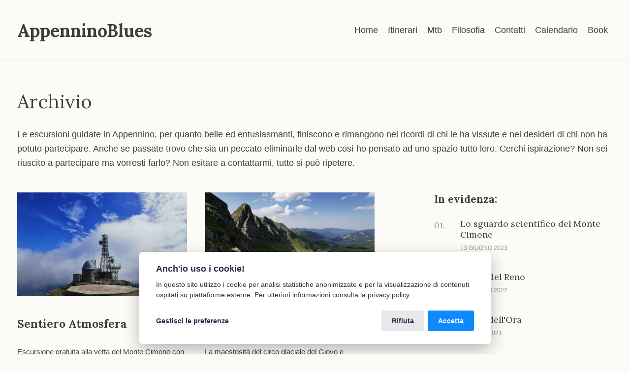

--- FILE ---
content_type: text/html; charset=UTF-8
request_url: https://appennino.netlify.app/tag/archivio/
body_size: 9351
content:
<!DOCTYPE html><html lang="it" data-theme="brown"></html><head><meta charset="utf-8"><meta http-equiv="X-UA-Compatible" content="IE=edge"><meta name="viewport" content="width=device-width,initial-scale=1"><title>Archivio | AppenninoBlues racconti di appennino</title><meta name="robots" content="noindex, follow"><meta name="generator" content="Publii Open-Source CMS for Static Site"><script type="gdpr-blocker/analisi" async src="https://www.googletagmanager.com/gtag/js?id=G-RY55FN6WMQ"></script><script type="gdpr-blocker/analisi">window.dataLayer = window.dataLayer || [];
				  function gtag(){dataLayer.push(arguments);}
				  gtag('js', new Date());
				  gtag('config', 'G-RY55FN6WMQ' , { 'anonymize_ip': true });</script><meta property="og:title" content="Archivio"><meta property="og:image" content="https://appennino.netlify.app/media/website/appenino-blues-open-graph.jpg"><meta property="og:image:width" content="1200"><meta property="og:image:height" content="630"><meta property="og:site_name" content="AppenninoBlues | Racconti di Appennino con itinerari e mappe"><meta property="og:description" content="Escursioni guidate già svolte. Sei interessato a ripeterla? Non esitare a contattarmi."><meta property="og:url" content="https://appennino.netlify.app/tag/archivio/"><meta property="og:type" content="website"><link rel="alternate" type="application/atom+xml" href="https://appennino.netlify.app/feed.xml" title="AppenninoBlues - RSS"><link rel="alternate" type="application/json" href="https://appennino.netlify.app/feed.json" title="AppenninoBlues - JSON"><link rel="icon" href="https://appennino.netlify.app/media/website/sole.png" type="image/png"><link rel="next" href="https://appennino.netlify.app/tag/archivio/pagina/2/"><link rel="preconnect" href="https://fonts.gstatic.com/" crossorigin><link href="https://fonts.googleapis.com/css?family=Lora:400,700&amp;subset=latin-ext&amp;display=swap" rel="stylesheet"><style>:root{--primary-font:-apple-system,BlinkMacSystemFont,"Segoe UI",Roboto,Oxygen,Ubuntu,Cantarell,"Fira Sans","Droid Sans","Helvetica Neue",Arial,sans-serif,"Apple Color Emoji","Segoe UI Emoji","Segoe UI Symbol";--secondary-font:'Lora',serif}</style><link rel="stylesheet" href="https://appennino.netlify.app/assets/css/style.css"><script type="application/ld+json">{"@context":"http://schema.org","@type":"Organization","name":"AppenninoBlues","url":"https://appennino.netlify.app/","sameAs":["https://www.facebook.com/ramponi.vittorio","https://www.instagram.com/gpsblues/"]}</script></head><body><header class="header header--separator" id="js-header"><div class="wrapper"><a class="logo" href="https://appennino.netlify.app/">AppenninoBlues</a><nav class="navbar js-navbar"><button class="navbar__toggle js-toggle" aria-label="Menu"><span class="navbar__toggle-box"><span class="navbar__toggle-inner">[MISSING TRANSLATION]</span></span></button><ul id="js-navbar-menu" class="navbar__menu"><li><a href="https://appennino.netlify.app/" target="_self">Home</a></li><li><a href="https://appennino.netlify.app/tag/escursioni/" target="_self">Itinerari</a></li><li><a href="https://appennino.netlify.app/tag/mtb/" target="_self">Mtb</a></li><li><a href="https://appennino.netlify.app/tag/filosofia/" target="_self">Filosofia</a></li><li><a href="https://appennino.netlify.app/contatti/" target="_self">Contatti</a></li><li><a href="https://appennino.netlify.app/tag/escursioni-guidate/" target="_self">Calendario</a></li><li><a href="https://appennino.netlify.app/tag/book/" title="Libri" target="_self">Book</a></li></ul></nav></div></header><main><div class="section s-b-4 page tag-page"><div class="wrapper"><div class="page__title"><h1 class="h2">Archivio</h1><p class="page__description"></p><p>Le escursioni guidate in Appennino, per quanto belle ed entusiasmanti, finiscono e rimangono nei ricordi di chi le ha vissute e nei desideri di chi non ha potuto partecipare. Anche se passate trovo che sia un peccato eliminarle dal web così ho pensato ad uno spazio tutto loro. Cerchi ispirazione? Non sei riuscito a partecipare ma vorresti farlo? Non esitare a contattarmi, tutto si può ripetere.</p><p></p></div><div class="feed__inner is-sidebar"><div class="feed__container feed__container--2col"><div class="feed__item"><a href="https://appennino.netlify.app/sentiero-atmosfera-19-lug-23/" class="feed__image"><img src="https://appennino.netlify.app/media/posts/62/sentiero-atmosfera.webp" srcset="https://appennino.netlify.app/media/posts/62/responsive/sentiero-atmosfera-xs.webp 300w, https://appennino.netlify.app/media/posts/62/responsive/sentiero-atmosfera-sm.webp 480w, https://appennino.netlify.app/media/posts/62/responsive/sentiero-atmosfera-md.webp 768w" sizes="(max-width: 1200px) 100vw, 1200px" loading="lazy" height="1500" width="1500" alt="Visita guidata ai laboratori del Monte Cimone"></a><div class="feed__text"><h3 class="h5"><a href="https://appennino.netlify.app/sentiero-atmosfera-19-lug-23/" class="invert">Sentiero Atmosfera</a></h3><p></p><p>Escursione gratuita alla vetta del Monte Cimone con visita all'Osservatorio Climatico del CNR e alla stazione Meteorologica dell'Aeronautica Militare.</p><p></p><div class="feed__info"><div><time datetime="2025-07-23T15:18" class="feed__date">23 luglio 2025</time></div></div></div></div><div class="feed__item"><a href="https://appennino.netlify.app/giovo-rondinaio-23-lug-23/" class="feed__image"><img src="https://appennino.netlify.app/media/posts/84/giovo-rondinaio-circo-glaciale.jpg" srcset="https://appennino.netlify.app/media/posts/84/responsive/giovo-rondinaio-circo-glaciale-xs.jpg 300w, https://appennino.netlify.app/media/posts/84/responsive/giovo-rondinaio-circo-glaciale-sm.jpg 480w, https://appennino.netlify.app/media/posts/84/responsive/giovo-rondinaio-circo-glaciale-md.jpg 768w" sizes="(max-width: 1200px) 100vw, 1200px" loading="lazy" height="1200" width="1600" alt="Circo glaciale del Giovo Rondinaio con Lago Baccio"></a><div class="feed__text"><h3 class="h5"><a href="https://appennino.netlify.app/giovo-rondinaio-23-lug-23/" class="invert">Giovo e Rondinaio</a></h3><p></p><p>La maestosità del circo glaciale del Giovo e Rondinaio, le vette di crinale e le limpide acque dei laghi Santo e Baccio. Un'escursione in uno dei luoghi più belli dell'intero Appennino settentrionale.</p><p></p><div class="feed__info"><div><time datetime="2023-07-23T10:57" class="feed__date">23 luglio 2023</time></div></div></div></div><div class="feed__item"><a href="https://appennino.netlify.app/sentiero-cascate-22-lug-23/" class="feed__image"><img src="https://appennino.netlify.app/media/posts/83/sentiero-cascate-cascadora.jpg" srcset="https://appennino.netlify.app/media/posts/83/responsive/sentiero-cascate-cascadora-xs.jpg 300w, https://appennino.netlify.app/media/posts/83/responsive/sentiero-cascate-cascadora-sm.jpg 480w, https://appennino.netlify.app/media/posts/83/responsive/sentiero-cascate-cascadora-md.jpg 768w" sizes="(max-width: 1200px) 100vw, 1200px" loading="lazy" height="2736" width="3648" alt="Sentiero delle cascate, la Cascadora"></a><div class="feed__text"><h3 class="h5"><a href="https://appennino.netlify.app/sentiero-cascate-22-lug-23/" class="invert">Sentiero delle Cascate</a></h3><p></p><p>Freschi salti d'acqua dimenticati per decenni che rivivono grazie ad un nuova rete di sentieri gestiti dalla comunità di Sant'Annapelago nell'alto Appennino modenese. </p><p></p><div class="feed__info"><div><time datetime="2023-07-22T10:18" class="feed__date">22 luglio 2023</time></div></div></div></div><div class="feed__item"><a href="https://appennino.netlify.app/libro-aperto-15-lug-23/" class="feed__image"><img src="https://appennino.netlify.app/media/posts/82/monte-rotondo-libro-aperto.jpg" srcset="https://appennino.netlify.app/media/posts/82/responsive/monte-rotondo-libro-aperto-xs.jpg 300w, https://appennino.netlify.app/media/posts/82/responsive/monte-rotondo-libro-aperto-sm.jpg 480w, https://appennino.netlify.app/media/posts/82/responsive/monte-rotondo-libro-aperto-md.jpg 768w" sizes="(max-width: 1200px) 100vw, 1200px" loading="lazy" height="1200" width="1600" alt="Vetta del Libro Aperto, Monte Rotondo"></a><div class="feed__text"><h3 class="h5"><a href="https://appennino.netlify.app/libro-aperto-15-lug-23/" class="invert">Libro Aperto</a></h3><p></p><p>Adagiato sul crinale tosco emiliano sembra un grande libro verde. Le storie che ci racconta e le esperienze che ci fa vivere sono quelle di un grande capolavoro. </p><p></p><div class="feed__info"><div><time datetime="2023-07-15T09:54" class="feed__date">15 luglio 2023</time></div></div></div></div><div class="feed__item"><a href="https://appennino.netlify.app/balzi-dell-ora-09-lug-23/" class="feed__image"><img src="https://appennino.netlify.app/media/posts/80/balzi-dell-ora.webp" srcset="https://appennino.netlify.app/media/posts/80/responsive/balzi-dell-ora-xs.webp 300w, https://appennino.netlify.app/media/posts/80/responsive/balzi-dell-ora-sm.webp 480w, https://appennino.netlify.app/media/posts/80/responsive/balzi-dell-ora-md.webp 768w" sizes="(max-width: 1200px) 100vw, 1200px" loading="lazy" height="1600" width="1600" alt="Balzi dell&#x27;Ora, Corno alle Scale"></a><div class="feed__text"><h3 class="h5"><a href="https://appennino.netlify.app/balzi-dell-ora-09-lug-23/" class="invert">Balzi dell&#x27;Ora</a></h3><p></p><p>La spettacolare verticalità dei Balzi dell'Ora che porta alla vetta del Corno alle Scale ed al crinale toscoemiliano. Un anello entusiasmante da non perdere.</p><p></p><div class="feed__info"><div><time datetime="2023-07-09T17:14" class="feed__date">9 luglio 2023</time></div></div></div></div><div class="feed__item"><a href="https://appennino.netlify.app/lago-di-pratignano-08-lug-23/" class="feed__image"><img src="https://appennino.netlify.app/media/posts/81/pratignano-dardagna.jpg" srcset="https://appennino.netlify.app/media/posts/81/responsive/pratignano-dardagna-xs.jpg 300w, https://appennino.netlify.app/media/posts/81/responsive/pratignano-dardagna-sm.jpg 480w, https://appennino.netlify.app/media/posts/81/responsive/pratignano-dardagna-md.jpg 768w" sizes="(max-width: 1200px) 100vw, 1200px" loading="lazy" height="1200" width="1600" alt="Lago Pratignano"></a><div class="feed__text"><h3 class="h5"><a href="https://appennino.netlify.app/lago-di-pratignano-08-lug-23/" class="invert">Lago di Pratignano</a></h3><p></p><p>Il <a href="https://appennino.netlify.app/poggiolforato-pratignano/" title="Itinerario al Lago di Pratignano">Lago di Pratignano</a> e le Cascate del Dardagna in un bellissimo itinerario fra le provincie di Bologna e Modena sui monti della Riva.</p><p></p><div class="feed__info"><div><time datetime="2023-07-08T18:04" class="feed__date">8 luglio 2023</time></div></div></div></div><div class="feed__item"><a href="https://appennino.netlify.app/monteacuto-resistente-23-apr-23/" class="feed__image"><img src="https://appennino.netlify.app/media/posts/75/madonna-del-faggio.jpg" srcset="https://appennino.netlify.app/media/posts/75/responsive/madonna-del-faggio-xs.jpg 300w, https://appennino.netlify.app/media/posts/75/responsive/madonna-del-faggio-sm.jpg 480w, https://appennino.netlify.app/media/posts/75/responsive/madonna-del-faggio-md.jpg 768w" sizes="(max-width: 1200px) 100vw, 1200px" loading="lazy" height="608" width="1080" alt="Monteacuto, santuario di Madonna del Faggio"></a><div class="feed__text"><h3 class="h5"><a href="https://appennino.netlify.app/monteacuto-resistente-23-apr-23/" class="invert">Monteacuto Resistente</a></h3><p></p><p>Monteacuto delle Alpi. Resistenze di ieri e di oggi, dei popoli e delle terre. Con Martina Fabbri.</p><p></p><div class="feed__info"><div><time datetime="2023-04-23T17:12" class="feed__date">23 aprile 2023</time></div></div></div></div><div class="feed__item"><a href="https://appennino.netlify.app/calanchi-di-tiola-22-apr-23/" class="feed__image"><img src="https://appennino.netlify.app/media/posts/76/calanchi-di-tiola-valsamoggia-cover.jpg" srcset="https://appennino.netlify.app/media/posts/76/responsive/calanchi-di-tiola-valsamoggia-cover-xs.jpg 300w, https://appennino.netlify.app/media/posts/76/responsive/calanchi-di-tiola-valsamoggia-cover-sm.jpg 480w, https://appennino.netlify.app/media/posts/76/responsive/calanchi-di-tiola-valsamoggia-cover-md.jpg 768w" sizes="(max-width: 1200px) 100vw, 1200px" loading="lazy" height="1536" width="1536" alt="Calanchi di Tiola in Valsamoggia"></a><div class="feed__text"><h3 class="h5"><a href="https://appennino.netlify.app/calanchi-di-tiola-22-apr-23/" class="invert">Calanchi di Tiola</a></h3><p></p><p> </p><p><span style="color: var(--text-editor-body-color); font-family: var(--font-base); font-size: inherit; font-weight: var(--font-weight-normal);">Anello ricco e denso di sorprese. Sentiero dei Calanchi S3 della Valsamoggia.</span></p><p></p><div class="feed__info"><div><time datetime="2023-04-22T17:40" class="feed__date">22 aprile 2023</time></div></div></div></div><div class="feed__item"><a href="https://appennino.netlify.app/corso-orienteering-13-apr-23/" class="feed__image"><img src="https://appennino.netlify.app/media/posts/73/corso-di-orienteering.jpg" srcset="https://appennino.netlify.app/media/posts/73/responsive/corso-di-orienteering-xs.jpg 300w, https://appennino.netlify.app/media/posts/73/responsive/corso-di-orienteering-sm.jpg 480w, https://appennino.netlify.app/media/posts/73/responsive/corso-di-orienteering-md.jpg 768w" sizes="(max-width: 1200px) 100vw, 1200px" loading="lazy" height="1424" width="1900" alt="Particolare di mappa di orienteering"></a><div class="feed__text"><h3 class="h5"><a href="https://appennino.netlify.app/corso-orienteering-13-apr-23/" class="invert">Corso di Orienteering</a></h3><p></p><p>L'emozione di completare un percorso servendosi solo di mappa e bussola.  Non serve "senso dell'orientamento" ma sapersi mettere in gioco!</p><p></p><div class="feed__info"><div><time datetime="2023-04-13T16:26" class="feed__date">13 aprile 2023</time></div></div></div></div><div class="feed__item"><a href="https://appennino.netlify.app/gessi-bolognesi-10-apr-23/" class="feed__image"><img src="https://appennino.netlify.app/media/posts/74/palestrina-2-1500.jpg" srcset="https://appennino.netlify.app/media/posts/74/responsive/palestrina-2-1500-xs.jpg 300w, https://appennino.netlify.app/media/posts/74/responsive/palestrina-2-1500-sm.jpg 480w, https://appennino.netlify.app/media/posts/74/responsive/palestrina-2-1500-md.jpg 768w" sizes="(max-width: 1200px) 100vw, 1200px" loading="lazy" height="1500" width="1500" alt="Gessi bolognesi, cava la Palestrina"></a><div class="feed__text"><h3 class="h5"><a href="https://appennino.netlify.app/gessi-bolognesi-10-apr-23/" class="invert">Gessi della Croara</a></h3><p></p><p>Dalla Siberia alla Croara. C'è un luogo vicino a Bologna dove la terra scintilla di luce ed il sottosuolo si rivela agli occhi con forme spettacolari.</p><p></p><div class="feed__info"><div><time datetime="2023-04-10T09:30" class="feed__date">10 aprile 2023</time></div></div></div></div><div class="feed__item"><a href="https://appennino.netlify.app/via-del-fantini-02-apr-23/" class="feed__image"><img src="https://appennino.netlify.app/media/posts/71/val-di-zena-gorgognano.jpg" srcset="https://appennino.netlify.app/media/posts/71/responsive/val-di-zena-gorgognano-xs.jpg 300w, https://appennino.netlify.app/media/posts/71/responsive/val-di-zena-gorgognano-sm.jpg 480w, https://appennino.netlify.app/media/posts/71/responsive/val-di-zena-gorgognano-md.jpg 768w" sizes="(max-width: 1200px) 100vw, 1200px" loading="lazy" height="750" width="750" alt="Sentiero verso Gorgognano in Val di Zena"></a><div class="feed__text"><h3 class="h5"><a href="https://appennino.netlify.app/via-del-fantini-02-apr-23/" class="invert">Via del Fantini</a></h3><p></p><p>La balena e il paese scomparso. Escursione nel cuore della Val di Zena lungo un tratto della Via del Fantini alla ricerca del paese scomparso di Gorgognano e della sua balena fossile.</p><p></p><div class="feed__info"><div><time datetime="2023-04-02T12:41" class="feed__date">2 aprile 2023</time></div></div></div></div><div class="feed__item"><a href="https://appennino.netlify.app/gessi-bolognesi-01-apr-23/" class="feed__image"><img src="https://appennino.netlify.app/media/posts/72/buca-delle-candele-croara.jpg" srcset="https://appennino.netlify.app/media/posts/72/responsive/buca-delle-candele-croara-xs.jpg 300w, https://appennino.netlify.app/media/posts/72/responsive/buca-delle-candele-croara-sm.jpg 480w, https://appennino.netlify.app/media/posts/72/responsive/buca-delle-candele-croara-md.jpg 768w" sizes="(max-width: 1200px) 100vw, 1200px" loading="lazy" height="1600" width="1600" alt="Gessi bolognesi, imbocco della Buca delle Candele"></a><div class="feed__text"><h3 class="h5"><a href="https://appennino.netlify.app/gessi-bolognesi-01-apr-23/" class="invert">Gessi bolognesi</a></h3><p></p><p>Dalla Siberia alla Croara. C'è un luogo vicino a Bologna dove la terra scintilla di luce ed il sottosuolo si rivela agli occhi con forme spettacolari.</p><p></p><div class="feed__info"><div><time datetime="2023-04-01T12:46" class="feed__date">1 aprile 2023</time></div></div></div></div><div class="feed__item"><a href="https://appennino.netlify.app/ciaspolata-corno-scale-12-mar-23/" class="feed__image"><img src="https://appennino.netlify.app/media/posts/69/ciaspolate-appennino-bologna-modena-16-2000.jpg" srcset="https://appennino.netlify.app/media/posts/69/responsive/ciaspolate-appennino-bologna-modena-16-2000-xs.jpg 300w, https://appennino.netlify.app/media/posts/69/responsive/ciaspolate-appennino-bologna-modena-16-2000-sm.jpg 480w, https://appennino.netlify.app/media/posts/69/responsive/ciaspolate-appennino-bologna-modena-16-2000-md.jpg 768w" sizes="(max-width: 1200px) 100vw, 1200px" loading="lazy" height="1125" width="2000" alt="Ciaspolata al Corno alle Scale"></a><div class="feed__text"><h3 class="h5"><a href="https://appennino.netlify.app/ciaspolata-corno-scale-12-mar-23/" class="invert">Ciaspolata al Corno alle Scale</a></h3><p></p><p>La bellezza segreta dell'alto Appennino bolognese e modenese da scoprire con le ciaspole. Itinerario verso il Lago Scaffaiolo.</p><p></p><div class="feed__info"><div><time datetime="2023-03-12T16:33" class="feed__date">12 marzo 2023</time></div></div></div></div><div class="feed__item"><a href="https://appennino.netlify.app/ciaspolata-al-lago-scaffaiolo-12-mar-23/" class="feed__image"><img src="https://appennino.netlify.app/media/posts/68/ciaspolata-conro-alle-scale.jpg" srcset="https://appennino.netlify.app/media/posts/68/responsive/ciaspolata-conro-alle-scale-xs.jpg 300w, https://appennino.netlify.app/media/posts/68/responsive/ciaspolata-conro-alle-scale-sm.jpg 480w, https://appennino.netlify.app/media/posts/68/responsive/ciaspolata-conro-alle-scale-md.jpg 768w" sizes="(max-width: 1200px) 100vw, 1200px" loading="lazy" height="1500" width="1500" alt="Ciaspolata verso lo Scaffaiolo"></a><div class="feed__text"><h3 class="h5"><a href="https://appennino.netlify.app/ciaspolata-al-lago-scaffaiolo-12-mar-23/" class="invert">Ciaspolata al Lago Scaffaiolo</a></h3><p></p><p>Una ciaspolata verso il Lago Scaffaiolo e il rifugio Duca degli Abruzzi.</p><p></p><div class="feed__info"><div><time datetime="2023-03-12T16:25" class="feed__date">12 marzo 2023</time></div></div></div></div><div class="feed__item"><a href="https://appennino.netlify.app/ciaspolata-notturna-11-03-23/" class="feed__image"><img src="https://appennino.netlify.app/media/posts/70/neve-notturna-appennino.jpg" srcset="https://appennino.netlify.app/media/posts/70/responsive/neve-notturna-appennino-xs.jpg 300w, https://appennino.netlify.app/media/posts/70/responsive/neve-notturna-appennino-sm.jpg 480w, https://appennino.netlify.app/media/posts/70/responsive/neve-notturna-appennino-md.jpg 768w" sizes="(max-width: 1200px) 100vw, 1200px" loading="lazy" height="1500" width="1500" alt="Ciaspolata notturna cal Corno alle Scale"></a><div class="feed__text"><h3 class="h5"><a href="https://appennino.netlify.app/ciaspolata-notturna-11-03-23/" class="invert">Ciaspolata notturna</a></h3><p></p><p>Lo spettacolo del sorgere della luna quasi piena sul crinale toscoemiliano.</p><p></p><div class="feed__info"><div><time datetime="2023-03-11T16:40" class="feed__date">11 marzo 2023</time></div></div></div></div><div class="feed__item"><a href="https://appennino.netlify.app/ciaspolata-al-lago-scaffaiolo-05-mar-23/" class="feed__image"><img src="https://appennino.netlify.app/media/posts/64/lago-scaffaiolo.jpeg" srcset="https://appennino.netlify.app/media/posts/64/responsive/lago-scaffaiolo-xs.jpeg 300w, https://appennino.netlify.app/media/posts/64/responsive/lago-scaffaiolo-sm.jpeg 480w, https://appennino.netlify.app/media/posts/64/responsive/lago-scaffaiolo-md.jpeg 768w" sizes="(max-width: 1200px) 100vw, 1200px" loading="lazy" height="1440" width="1440" alt="Ciaspolata verso lo Scaffaiolo"></a><div class="feed__text"><h3 class="h5"><a href="https://appennino.netlify.app/ciaspolata-al-lago-scaffaiolo-05-mar-23/" class="invert">Ciaspolata al Lago Scaffaiolo</a></h3><p></p><p>Una ciaspolata verso il Lago Scaffaiolo e il rifugio Duca degli Abruzzi.</p><p></p><div class="feed__info"><div><time datetime="2023-03-05T08:18" class="feed__date">5 marzo 2023</time></div></div></div></div><div class="feed__item"><a href="https://appennino.netlify.app/ciaspolata-luna-piena-04-mar-23/" class="feed__image"><img src="https://appennino.netlify.app/media/posts/63/ciaspolata-luna-piena-1500.jpeg" srcset="https://appennino.netlify.app/media/posts/63/responsive/ciaspolata-luna-piena-1500-xs.jpeg 300w, https://appennino.netlify.app/media/posts/63/responsive/ciaspolata-luna-piena-1500-sm.jpeg 480w, https://appennino.netlify.app/media/posts/63/responsive/ciaspolata-luna-piena-1500-md.jpeg 768w" sizes="(max-width: 1200px) 100vw, 1200px" loading="lazy" height="1125" width="1500" alt="Ciaspolata notturna con luna piena al Corno alle Scale"></a><div class="feed__text"><h3 class="h5"><a href="https://appennino.netlify.app/ciaspolata-luna-piena-04-mar-23/" class="invert">Ciaspolata di luna</a></h3><p></p><p>Un'indimenticabile ciaspolata notturna illuminati dalla luna quasi piena verso il crinale tosco emiliano ed il Rifugio del Lago Scaffaiolo.</p><p></p><div class="feed__info"><div><time datetime="2023-03-04T15:40" class="feed__date">4 marzo 2023</time></div></div></div></div><div class="feed__item"><a href="https://appennino.netlify.app/ciaspolata-corno-scale-04-mar-23/" class="feed__image"><img src="https://appennino.netlify.app/media/posts/67/ciaspolate-appennino-bologna-modena-09.jpg" srcset="https://appennino.netlify.app/media/posts/67/responsive/ciaspolate-appennino-bologna-modena-09-xs.jpg 300w, https://appennino.netlify.app/media/posts/67/responsive/ciaspolate-appennino-bologna-modena-09-sm.jpg 480w, https://appennino.netlify.app/media/posts/67/responsive/ciaspolate-appennino-bologna-modena-09-md.jpg 768w" sizes="(max-width: 1200px) 100vw, 1200px" loading="lazy" height="600" width="800" alt="Ciaspolata al Corno alle Scale"></a><div class="feed__text"><h3 class="h5"><a href="https://appennino.netlify.app/ciaspolata-corno-scale-04-mar-23/" class="invert">Ciaspolata al Corno alle Scale</a></h3><p></p><p>La bellezza segreta dell'alto Appennino bolognese e modenese da scoprire con le ciaspole.</p><p></p><div class="feed__info"><div><time datetime="2023-03-04T00:36" class="feed__date">4 marzo 2023</time></div></div></div></div><div class="feed__item"><a href="https://appennino.netlify.app/ciaspolenta-03-mar-23/" class="feed__image"><img src="https://appennino.netlify.app/media/posts/65/ciaspolate-appennino-bologna-modena-02-1200.jpg" srcset="https://appennino.netlify.app/media/posts/65/responsive/ciaspolate-appennino-bologna-modena-02-1200-xs.jpg 300w, https://appennino.netlify.app/media/posts/65/responsive/ciaspolate-appennino-bologna-modena-02-1200-sm.jpg 480w, https://appennino.netlify.app/media/posts/65/responsive/ciaspolate-appennino-bologna-modena-02-1200-md.jpg 768w" sizes="(max-width: 1200px) 100vw, 1200px" loading="lazy" height="900" width="1200" alt="Paesaggio innevato durante la ciaspolata verso il lago Scaffaiolo"></a><div class="feed__text"><h3 class="h5"><a href="https://appennino.netlify.app/ciaspolenta-03-mar-23/" class="invert">Ciaspolenta in rifugio</a></h3><p></p><p>Ciaspolata notturna illuminati dalla luna quasi piena e degustazione di una calda polenta al Rifugio CAI del Lago Scaffaiolo.  </p><p></p><div class="feed__info"><div><time datetime="2023-03-03T08:21" class="feed__date">3 marzo 2023</time></div></div></div></div><div class="feed__item"><a href="https://appennino.netlify.app/sorgenti-dardagna-19-feb-23/" class="feed__image"><img src="https://appennino.netlify.app/media/posts/61/ciaspolate-appennino-bologna-modena-07-800.jpg" srcset="https://appennino.netlify.app/media/posts/61/responsive/ciaspolate-appennino-bologna-modena-07-800-xs.jpg 300w, https://appennino.netlify.app/media/posts/61/responsive/ciaspolate-appennino-bologna-modena-07-800-sm.jpg 480w, https://appennino.netlify.app/media/posts/61/responsive/ciaspolate-appennino-bologna-modena-07-800-md.jpg 768w" sizes="(max-width: 1200px) 100vw, 1200px" loading="lazy" height="600" width="800" alt="Ciaspolata in alta Valle del Dardagna"></a><div class="feed__text"><h3 class="h5"><a href="https://appennino.netlify.app/sorgenti-dardagna-19-feb-23/" class="invert">Ciaspolata alle Sorgenti del Dardagna</a></h3><p></p><p>Una ciaspolata oltre il limite degli alberi alle sorgenti del fiume Dardagna in antiche terre contese fra Modena e Bologna</p><p></p><div class="feed__info"><div><time datetime="2023-02-19T13:06" class="feed__date">19 febbraio 2023</time></div></div></div></div></div><div class="latest__sidebar sidebar"><div class="sidebar__item featured-posts"><h2 class="h6 sidebar__item-title">In evidenza:</h2><ol class="featured-posts__list"><li><h3><a href="https://appennino.netlify.app/monte-cimone-scienza/" class="invert">Lo sguardo scientifico del Monte Cimone</a></h3><time datetime="2023-06-13T09:27" class="feed__date">13 giugno 2023</time></li><li><h3><a href="https://appennino.netlify.app/la-via-del-reno/" class="invert">La Via del Reno</a></h3><time datetime="2022-05-30T12:23" class="feed__date">30 maggio 2022</time></li><li><h3><a href="https://appennino.netlify.app/balzi-dellora/" class="invert">I Balzi dell&#x27;Ora</a></h3><time datetime="2021-07-05T09:32" class="feed__date">5 luglio 2021</time></li><li><h3><a href="https://appennino.netlify.app/giovo-e-rondinaio/" class="invert">Monti Giovo e Rondinaio</a></h3><time datetime="2020-08-10T15:40" class="feed__date">10 agosto 2020</time></li><li><h3><a href="https://appennino.netlify.app/leggere-un-libro-aperto/" class="invert">Leggere un Libro Aperto</a></h3><time datetime="2020-06-27T13:50" class="feed__date">27 giugno 2020</time></li></ol></div></div><nav class="pagination pagination--numbered"><ul><li><strong>1</strong></li><li><a href="https://appennino.netlify.app/tag/archivio/pagina/2/">2</a></li><li><a href="https://appennino.netlify.app/tag/archivio/pagina/2/">Successivo</a></li></ul></nav></div></div></div></main><footer class="footer s-t-2 s-b-2"><div class="wrapper footer__inner"><a class="footer__logo" href="https://appennino.netlify.app/">AppenninoBlues</a><div class="footer__social"><a href="https://www.facebook.com/ramponi.vittorio" aria-label="Facebook" target="_blank"><svg><use xlink:href="https://appennino.netlify.app/assets/svg/svg-map.svg#facebook"/></svg> </a><a href="https://www.instagram.com/gpsblues/" aria-label="Instagram" target="_blank"><svg><use xlink:href="https://appennino.netlify.app/assets/svg/svg-map.svg#instagram"/></svg></a></div><ul class="footer__nav"><li><a href="https://appennino.netlify.app/" title="Vai alla home page" target="_self">Home</a></li><li><a href="https://appennino.netlify.app/#cookie" title="Impostazioni personalizzate dei cookie" target="_self">Cookie</a></li><li><a href="https://appennino.netlify.app/privacy-policy/" title="Visualizza la privacy policy del sito" target="_self">Privacy</a></li><li><a href="https://appennino.netlify.app/contatti/" title="Contattami" target="_self">Contatti</a></li><li class="active"><a href="https://appennino.netlify.app/tag/archivio/" title="Mappa delle escursioni" target="_self">Archivio</a></li></ul><div class="footer__copy">Vittorio Ramponi<br><a href="https://appennino.netlify.app/orienteering-club-appennino">Orienteering Club Appennino<br><img alt="Orienteering Club appennino" src="https://appennino.netlify.app/media/files/personal/orienteering-club-appennino-50.png"></a><br><a class="xsmall" href="https://www.mywebpassion.it/">concept by ♥ mywebpassion</a><p></p></div></div><button class="footer__bttop js-footer__bttop"><svg aria-hidden="true"><use xlink:href="https://appennino.netlify.app/assets/svg/svg-map.svg#toparrow"/></svg></button></footer><script defer="defer" src="https://appennino.netlify.app/assets/js/scripts.min.js"></script><script>var images = document.querySelectorAll('img[loading]');

      for (var i = 0; i < images.length; i++) {
         if (images[i].complete) {
               images[i].classList.add('is-loaded');
         } else {
               images[i].addEventListener('load', function () {
                  this.classList.add('is-loaded');
               }, false);
         }
      }</script><div class="pcb" data-behaviour="link" data-behaviour-link="#cookie" data-revision="1" data-config-ttl="90" data-debug-mode="false"><div role="dialog" aria-modal="true" aria-hidden="true" aria-labelledby="pcb-title" aria-describedby="pcb-txt" class="pcb__banner"><div class="pcb__inner"><div id="pcb-title" role="heading" aria-level="2" class="pcb__title">Anch'io uso i cookie!</div><div id="pcb-txt" class="pcb__txt">In questo sito utilizzo i cookie per analisi statistiche anonimizzate e per la visualizzazione di contenuti ospitati su piattaforme esterne. Per ulteriori informazioni consulta la <a href="https://appennino.netlify.app/privacy-policy/">privacy policy</a></div><div class="pcb__buttons"><button type="button" class="pcb__btn pcb__btn--link pcb__btn--configure" aria-haspopup="dialog">Gestisci le preferenze</button> <button type="button" class="pcb__btn pcb__btn--reject">Rifiuta</button> <button type="button" class="pcb__btn pcb__btn--solid pcb__btn--accept">Accetta</button></div></div></div><div class="pcb__popup" role="dialog" aria-modal="true" aria-hidden="true" aria-labelledby="pcb-popup-title"><div class="pcb__popup__wrapper"><div class="pcb__inner pcb__popup__inner"><div class="pcb__popup__heading"><div id="pcb-popup-title" role="heading" aria-level="2" class="pcb__title">Cookie settings</div><button class="pcb__popup__close" aria-label="Close"></button></div><div class="pcb__popup__content"><div class="pcb__txt pcb__popup__txt">Seleziona quali cookie desideri abilitare tramite le caselle di controllo. Cliccando su "Accetta tutto" acconsentirai all'utilizzo di tutti i cookie. Per ulteriori dettagli consulta la <a href="https://appennino.netlify.app/privacy-policy/">privacy policy</a></div><ul class="pcb__groups"><li class="pcb__group"><details><summary class="pcb__group__title">Richiesti</summary><p class="pcb__group__txt">Cookie tecnici necessari al funzionamento del sito. Questi cookie non utilizzano informazioni personali.</p></details><div class="pcb__popup__switch is-checked"><input type="checkbox" data-group-name="" id="pcb-group-0" checked="checked"> <label for="pcb-group-0">Richiesti</label></div></li><li class="pcb__group"><details><summary class="pcb__group__title">Analisi statistiche</summary><p class="pcb__group__txt">Cookie che consentono di raccogliere informazioni statistiche con IP anonimizzato sulle visite del sito.</p></details><div class="pcb__popup__switch"><input type="checkbox" data-group-name="analisi" id="analisi-cookies"> <label for="analisi-cookies">Analisi statistiche</label></div></li></ul></div><div class="pcb__buttons pcb__popup__buttons"><button type="button" class="pcb__btn pcb__btn--solid pcb__btn--accept">Accetta tutto</button> <button type="button" class="pcb__btn pcb__btn--reject">Rifiuta tutto</button> <button type="button" class="pcb__btn pcb__btn--save">Salva</button></div></div></div></div><div class="pcb__overlay" aria-hidden="true"></div></div><script>(function(win) {
    if (!document.querySelector('.pcb')) {
        return;
    }

    var cbConfig = {
        behaviour: document.querySelector('.pcb').getAttribute('data-behaviour'),
        behaviourLink: document.querySelector('.pcb').getAttribute('data-behaviour-link'),
        revision: document.querySelector('.pcb').getAttribute('data-revision'),
        configTTL: parseInt(document.querySelector('.pcb').getAttribute('data-config-ttl'), 10),
        debugMode: document.querySelector('.pcb').getAttribute('data-debug-mode') === 'true',
        initialState: null,
        initialLsState: null,
        previouslyAccepted: []
    };

    var cbUI = {
        wrapper: document.querySelector('.pcb'),
        banner: {
            element: null,
            btnAccept: null,
            btnReject: null,
            btnConfigure: null
        },
        popup: {
            element: null,
            btnClose: null,
            btnSave: null,
            btnAccept: null,
            btnReject: null,
            checkboxes: null,
        },
        overlay: null,
        badge: null,
        blockedScripts: document.querySelectorAll('script[type^="gdpr-blocker/"]'),
        triggerLinks: cbConfig.behaviourLink ? document.querySelectorAll('a[href*="' + cbConfig.behaviourLink + '"]') : null
    };

    function initUI () {
        // setup banner elements
        cbUI.banner.element = cbUI.wrapper.querySelector('.pcb__banner');
        cbUI.banner.btnAccept = cbUI.banner.element.querySelector('.pcb__btn--accept');
        cbUI.banner.btnReject = cbUI.banner.element.querySelector('.pcb__btn--reject');
        cbUI.banner.btnConfigure = cbUI.banner.element.querySelector('.pcb__btn--configure');

        // setup popup elements
        if (cbUI.wrapper.querySelector('.pcb__popup')) {
            cbUI.popup.element = cbUI.wrapper.querySelector('.pcb__popup');
            cbUI.popup.btnClose = cbUI.wrapper.querySelector('.pcb__popup__close');
            cbUI.popup.btnSave = cbUI.popup.element.querySelector('.pcb__btn--save');
            cbUI.popup.btnAccept = cbUI.popup.element.querySelector('.pcb__btn--accept');
            cbUI.popup.btnReject = cbUI.popup.element.querySelector('.pcb__btn--reject');
            cbUI.popup.checkboxes = cbUI.popup.element.querySelector('input[type="checkbox"]');
            // setup overlay
            cbUI.overlay = cbUI.wrapper.querySelector('.pcb__overlay');
        }

        cbUI.badge = cbUI.wrapper.querySelector('.pcb__badge');

        if (cbConfig.behaviour.indexOf('link') > -1) {
            for (var i = 0; i < cbUI.triggerLinks.length; i++) {
                cbUI.triggerLinks[i].addEventListener('click', function(e) {
                    e.preventDefault();
                    showBannerOrPopup();
                });
            }
        }
    }

    function initState () {
        var lsKeyName = getConfigName();
        var currentConfig = localStorage.getItem(lsKeyName);
        var configIsFresh = checkIfConfigIsFresh();

        if (!configIsFresh || currentConfig === null) {
            if (cbConfig.debugMode) {
                console.log('🍪 Config not found, or configuration expired');
            }

            if (window.publiiCBGCM) {
                gtag('consent', 'default', {
                    'ad_storage': window.publiiCBGCM.defaultState.ad_storage ? 'granted' : 'denied',
                    'ad_personalization': window.publiiCBGCM.defaultState.ad_personalization ? 'granted' : 'denied',
                    'ad_user_data': window.publiiCBGCM.defaultState.ad_user_data ? 'granted' : 'denied',
                    'analytics_storage': window.publiiCBGCM.defaultState.analytics_storage ? 'granted' : 'denied',
                    'personalization_storage': window.publiiCBGCM.defaultState.personalization_storage ? 'granted' : 'denied',
                    'functionality_storage': window.publiiCBGCM.defaultState.functionality_storage ? 'granted' : 'denied',
                    'security_storage': window.publiiCBGCM.defaultState.security_storage ? 'granted' : 'denied'
                });  
                
                if (cbConfig.debugMode) {
                    console.log('🍪 GCMv2 DEFAULT STATE: ' + JSON.stringify({
                        'ad_storage': window.publiiCBGCM.defaultState.ad_storage ? 'granted' : 'denied',
                        'ad_personalization': window.publiiCBGCM.defaultState.ad_personalization ? 'granted' : 'denied',
                        'ad_user_data': window.publiiCBGCM.defaultState.ad_user_data ? 'granted' : 'denied',
                        'analytics_storage': window.publiiCBGCM.defaultState.analytics_storage ? 'granted' : 'denied',
                        'personalization_storage': window.publiiCBGCM.defaultState.personalization_storage ? 'granted' : 'denied',
                        'functionality_storage': window.publiiCBGCM.defaultState.functionality_storage ? 'granted' : 'denied',
                        'security_storage': window.publiiCBGCM.defaultState.security_storage ? 'granted' : 'denied'
                    }));
                }
            }

            showBanner();
        } else if (typeof currentConfig === 'string') {
            if (cbConfig.debugMode) {
                console.log('🍪 Config founded');
            }

            cbConfig.initialLsState = currentConfig.split(',');

            if (window.publiiCBGCM) {
                gtag('consent', 'default', {
                    'ad_storage': getDefaultConsentState(currentConfig, 'ad_storage'),
                    'ad_personalization': getDefaultConsentState(currentConfig, 'ad_personalization'),
                    'ad_user_data': getDefaultConsentState(currentConfig, 'ad_user_data'),
                    'analytics_storage': getDefaultConsentState(currentConfig, 'analytics_storage'),
                    'personalization_storage': getDefaultConsentState(currentConfig, 'personalization_storage'),
                    'functionality_storage': getDefaultConsentState(currentConfig, 'functionality_storage'),
                    'security_storage': getDefaultConsentState(currentConfig, 'security_storage')
                });
                
                if (cbConfig.debugMode) {
                    console.log('🍪 GCMv2 DEFAULT STATE: ' + JSON.stringify({
                        'ad_storage': getDefaultConsentState(currentConfig, 'ad_storage'),
                        'ad_personalization': getDefaultConsentState(currentConfig, 'ad_personalization'),
                        'ad_user_data': getDefaultConsentState(currentConfig, 'ad_user_data'),
                        'analytics_storage': getDefaultConsentState(currentConfig, 'analytics_storage'),
                        'personalization_storage': getDefaultConsentState(currentConfig, 'personalization_storage'),
                        'functionality_storage': getDefaultConsentState(currentConfig, 'functionality_storage'),
                        'security_storage': getDefaultConsentState(currentConfig, 'security_storage')
                    }));
                }
            }

            showBadge();

            if (cbUI.popup.element) {
                var allowedGroups = currentConfig.split(',');
                var checkedCheckboxes = cbUI.popup.element.querySelectorAll('input[type="checkbox"]:checked');

                for (var j = 0; j < checkedCheckboxes.length; j++) {
                    var name = checkedCheckboxes[j].getAttribute('data-group-name');

                    if (name && name !== '-' && allowedGroups.indexOf(name) === -1) {
                        checkedCheckboxes[j].checked = false;
                    }
                }

                for (var i = 0; i < allowedGroups.length; i++) {
                    var checkbox = cbUI.popup.element.querySelector('input[type="checkbox"][data-group-name="' + allowedGroups[i] + '"]');

                    if (checkbox) {
                        checkbox.checked = true;
                    }

                    allowCookieGroup(allowedGroups[i]);
                }
            }
        }

        setTimeout(function () {
            cbConfig.initialState = getInitialStateOfConsents();
        }, 0);
    }

    function checkIfConfigIsFresh () {
        var lastConfigSave = localStorage.getItem('publii-gdpr-cookies-config-save-date');

        if (lastConfigSave === null) {
            return false;
        }

        lastConfigSave = parseInt(lastConfigSave, 10);

        if (lastConfigSave === 0) {
            return true;
        }

        if (+new Date() - lastConfigSave < cbConfig.configTTL * 24 * 60 * 60 * 1000) {
            return true;
        }

        return false;
    }

    function getDefaultConsentState (currentConfig, consentGroup) {
        let configGroups = currentConfig.split(',');

        for (let i = 0; i < configGroups.length; i++) {
            let groupName = configGroups[i];
            let group = window.publiiCBGCM.groups.find(group => group.cookieGroup === groupName);

            if (group && group[consentGroup]) {
                return 'granted';
            }
        }  
        
        if (window.publiiCBGCM.defaultState[consentGroup]) {
            return 'granted'; 
        }
        
        return 'denied';
    }

    function initBannerEvents () {
        cbUI.banner.btnAccept.addEventListener('click', function (e) {
            e.preventDefault();
            acceptAllCookies('banner');
            showBadge();
        }, false);

        if (cbUI.banner.btnReject) {
            cbUI.banner.btnReject.addEventListener('click', function (e) {
                e.preventDefault();
                rejectAllCookies();
                showBadge();
            }, false);
        }

        if (cbUI.banner.btnConfigure) {
            cbUI.banner.btnConfigure.addEventListener('click', function (e) {
                e.preventDefault();
                hideBanner();
                showAdvancedPopup();
                showBadge();
            }, false);
        }
    }

    function initPopupEvents () {
        if (!cbUI.popup.element) {
            return;
        }

        cbUI.overlay.addEventListener('click', function (e) {
            hideAdvancedPopup();
        }, false);

        cbUI.popup.element.addEventListener('click', function (e) {
            e.stopPropagation();
        }, false);

        cbUI.popup.btnAccept.addEventListener('click', function (e) {
            e.preventDefault();
            acceptAllCookies('popup');
        }, false);

        cbUI.popup.btnReject.addEventListener('click', function (e) {
            e.preventDefault();
            rejectAllCookies();
        }, false);

        cbUI.popup.btnSave.addEventListener('click', function (e) {
            e.preventDefault();
            saveConfiguration();
        }, false);

        cbUI.popup.btnClose.addEventListener('click', function (e) {
            e.preventDefault();
            hideAdvancedPopup();
        }, false);
    }

    function initBadgeEvents () {
        if (!cbUI.badge) {
            return;
        }

        cbUI.badge.addEventListener('click', function (e) {
            showBannerOrPopup();
        }, false);
    }

    initUI();
    initState();
    initBannerEvents();
    initPopupEvents();
    initBadgeEvents();

    /**
     * API
     */
    function addScript (src, inline) {
        var newScript = document.createElement('script');

        if (src) {
            newScript.setAttribute('src', src);
        }

        if (inline) {
            newScript.text = inline;
        }

        document.body.appendChild(newScript);
    }

    function allowCookieGroup (allowedGroup) {
        var scripts = document.querySelectorAll('script[type="gdpr-blocker/' + allowedGroup + '"]');
        cbConfig.previouslyAccepted.push(allowedGroup);
    
        for (var j = 0; j < scripts.length; j++) {
            addScript(scripts[j].src, scripts[j].text);
        }

        var groupEvent = new Event('publii-cookie-banner-unblock-' + allowedGroup);
        document.body.dispatchEvent(groupEvent);
        unlockEmbeds(allowedGroup);

        if (cbConfig.debugMode) {
            console.log('🍪 Allowed group: ' + allowedGroup);
        }

        if (window.publiiCBGCM && (!cbConfig.initialLsState || cbConfig.initialLsState.indexOf(allowedGroup) === -1)) {
            let consentResult = {};
            let group = window.publiiCBGCM.groups.find(group => group.cookieGroup === allowedGroup);

            if (group) {
                let foundSomeConsents = false;

                Object.keys(group).forEach(key => {
                    if (key !== 'cookieGroup' && group[key] === true) {
                        consentResult[key] = 'granted';
                        foundSomeConsents = true;
                    }
                });

                if (foundSomeConsents) {
                    gtag('consent', 'update', consentResult);   

                    if (cbConfig.debugMode) {
                        console.log('🍪 GCMv2 UPDATE: ' + JSON.stringify(consentResult));
                    }
                }
            }
        }
    }

    function showBannerOrPopup () {
        if (cbUI.popup.element) {
            showAdvancedPopup();
        } else {
            showBanner();
        }
    }

    function showAdvancedPopup () {
        cbUI.popup.element.classList.add('is-visible');
        cbUI.overlay.classList.add('is-visible');
        cbUI.popup.element.setAttribute('aria-hidden', 'false');
        cbUI.overlay.setAttribute('aria-hidden', 'false');
    }

    function hideAdvancedPopup () {
        cbUI.popup.element.classList.remove('is-visible');
        cbUI.overlay.classList.remove('is-visible');
        cbUI.popup.element.setAttribute('aria-hidden', 'true');
        cbUI.overlay.setAttribute('aria-hidden', 'true');
    }

    function showBanner () {
        cbUI.banner.element.classList.add('is-visible');
        cbUI.banner.element.setAttribute('aria-hidden', 'false');
    }

    function hideBanner () {
        cbUI.banner.element.classList.remove('is-visible');
        cbUI.banner.element.setAttribute('aria-hidden', 'true');
    }

    function showBadge () {
        if (!cbUI.badge) {
            return;
        }

        cbUI.badge.classList.add('is-visible');
        cbUI.badge.setAttribute('aria-hidden', 'false');
    }

    function getConfigName () {
        var lsKeyName = 'publii-gdpr-allowed-cookies';

        if (cbConfig.revision) {
            lsKeyName = lsKeyName + '-v' + parseInt(cbConfig.revision, 10);
        }

        return lsKeyName;
    }

    function storeConfiguration (allowedGroups) {
        var lsKeyName = getConfigName();
        var dataToStore = allowedGroups.join(',');
        localStorage.setItem(lsKeyName, dataToStore);

        if (cbConfig.configTTL === 0) {
            localStorage.setItem('publii-gdpr-cookies-config-save-date', 0);

            if (cbConfig.debugMode) {
                console.log('🍪 Store never expiring configuration');
            }
        } else {
            localStorage.setItem('publii-gdpr-cookies-config-save-date', +new Date());
        }
    }

    function getInitialStateOfConsents () {
        if (!cbUI.popup.element) {
            return [];
        }

        var checkedGroups = cbUI.popup.element.querySelectorAll('input[type="checkbox"]:checked');
        var groups = [];

        for (var i = 0; i < checkedGroups.length; i++) {
            var allowedGroup = checkedGroups[i].getAttribute('data-group-name');

            if (allowedGroup !== '') {
                groups.push(allowedGroup);
            }
        }

        if (cbConfig.debugMode) {
            console.log('🍪 Initial state: ' + groups.join(', '));
        }

        return groups;
    }

    function getCurrentStateOfConsents () {
        if (!cbUI.popup.element) {
            return [];
        }

        var checkedGroups = cbUI.popup.element.querySelectorAll('input[type="checkbox"]:checked');
        var groups = [];

        for (var i = 0; i < checkedGroups.length; i++) {
            var allowedGroup = checkedGroups[i].getAttribute('data-group-name');

            if (allowedGroup !== '') {
                groups.push(allowedGroup);
            }
        }

        if (cbConfig.debugMode) {
            console.log('🍪 State to save: ' + groups.join(', '));
        }

        return groups;
    }

    function getAllGroups () {
        if (!cbUI.popup.element) {
            return [];
        }

        var checkedGroups = cbUI.popup.element.querySelectorAll('input[type="checkbox"]');
        var groups = [];

        for (var i = 0; i < checkedGroups.length; i++) {
            var allowedGroup = checkedGroups[i].getAttribute('data-group-name');

            if (allowedGroup !== '') {
                groups.push(allowedGroup);
            }
        }

        return groups;
    }

    function acceptAllCookies (source) {
        var groupsToAccept = getAllGroups();
        storeConfiguration(groupsToAccept);

        for (var i = 0; i < groupsToAccept.length; i++) {
            var group = groupsToAccept[i];

            if (cbConfig.initialState.indexOf(group) > -1 || cbConfig.previouslyAccepted.indexOf(group) > -1) {
                if (cbConfig.debugMode) {
                    console.log('🍪 Skip previously activated group: ' + group);
                }

                continue;
            }

            allowCookieGroup(group);
        }

        if (cbUI.popup.element) {
            var checkboxesToCheck = cbUI.popup.element.querySelectorAll('input[type="checkbox"]');

            for (var j = 0; j < checkboxesToCheck.length; j++) {
                checkboxesToCheck[j].checked = true;
            }
        }

        if (cbConfig.debugMode) {
            console.log('🍪 Accept all cookies: ', groupsToAccept.join(', '));
        }

        if (source === 'popup') {
            hideAdvancedPopup();
        } else if (source === 'banner') {
            hideBanner();
        }
    }

    function rejectAllCookies () {
        if (cbConfig.debugMode) {
            console.log('🍪 Reject all cookies');
        }

        storeConfiguration([]);
        setTimeout(function () {
            window.location.reload();
        }, 100);
    }

    function saveConfiguration () {
        var groupsToAccept = getCurrentStateOfConsents();
        storeConfiguration(groupsToAccept);

        if (cbConfig.debugMode) {
            console.log('🍪 Save new config: ', groupsToAccept.join(', '));
        }

        if (reloadIsNeeded(groupsToAccept)) {
            setTimeout(function () {
                window.location.reload();
            }, 100);
            return;
        }

        for (var i = 0; i < groupsToAccept.length; i++) {
            var group = groupsToAccept[i];

            if (cbConfig.initialState.indexOf(group) > -1 || cbConfig.previouslyAccepted.indexOf(group) > -1) {
                if (cbConfig.debugMode) {
                    console.log('🍪 Skip previously activated group: ' + group);
                }

                continue;
            }

            allowCookieGroup(group);
        }

        hideAdvancedPopup();
    }

    function reloadIsNeeded (groupsToAccept) {
        // check if user rejected consent for initial groups
        var initialGroups = cbConfig.initialState;
        var previouslyAcceptedGroups = cbConfig.previouslyAccepted;
        var groupsToCheck = initialGroups.concat(previouslyAcceptedGroups);

        for (var i = 0; i < groupsToCheck.length; i++) {
            var groupToCheck = groupsToCheck[i];

            if (groupToCheck !== '' && groupsToAccept.indexOf(groupToCheck) === -1) {
                if (cbConfig.debugMode) {
                    console.log('🍪 Reload is needed due lack of: ', groupToCheck);
                }

                return true;
            }
        }

        return false;
    }

    function unlockEmbeds (cookieGroup) {
        var iframesToUnlock = document.querySelectorAll('.pec-wrapper[data-consent-group-id="' + cookieGroup + '"]');

        for (var i = 0; i < iframesToUnlock.length; i++) {
            var iframeWrapper = iframesToUnlock[i];
            iframeWrapper.querySelector('.pec-overlay').classList.remove('is-active');
            iframeWrapper.querySelector('.pec-overlay').setAttribute('aria-hidden', 'true');
            var iframe = iframeWrapper.querySelector('iframe');
            iframe.setAttribute('src', iframe.getAttribute('data-consent-src'));
        }
    }

    win.publiiEmbedConsentGiven = function (cookieGroup) {
        // it will unlock embeds
        allowCookieGroup(cookieGroup);

        var checkbox = cbUI.popup.element.querySelector('input[type="checkbox"][data-group-name="' + cookieGroup + '"]');

        if (checkbox) {
            checkbox.checked = true;
        }

        var groupsToAccept = getCurrentStateOfConsents();
        storeConfiguration(groupsToAccept);

        if (cbConfig.debugMode) {
            console.log('🍪 Save new config: ', groupsToAccept.join(', '));
        }
    }
})(window);</script></body>

--- FILE ---
content_type: text/css; charset=UTF-8
request_url: https://appennino.netlify.app/assets/css/style.css
body_size: 15412
content:
@charset "UTF-8";*,:after,:before{-webkit-box-sizing:border-box;box-sizing:border-box;margin:0;padding:0}article,aside,footer,header,hgroup,main,nav,section{display:block}li{list-style:none}img{height:auto;max-width:100%;vertical-align:top}button,input,select,textarea{font:inherit}address{font-style:normal}html[data-theme=light]{--black:#000000;--gray:#6C6C6F;--green:#5CB85C;--light:#E6E7EB;--lighter:#F7F8FB;--yellow:#FFC439;--white:#FFFFFF;--primary-color:#101010;--secondary-color:#C12;--tertiary-color:#8D8D94;--quaternary-color:#CCCCCC;--background:var(--white);--link-color:var(--secondary-color);--link-color-hover:var(--primary-color);--link-invert-color:var(--primary-color);--link-invert-color-hover:var(--secondary-color);--border-color-darkest:var(--primary-color);--border-color-darker:var(--tertiary-color);--border-color-normal:var(--quaternary-color);--border-color-lighter:var(--light);--button-primary-background:var(--primary-color);--button-primary-border:var(--primary-color);--button-primary-color:var(--white);--input-background:var(--white);--input-border-color:var(--quaternary-color);--input-border-color-focus:var(--primary-color);--input-text-color:var(--gray);--code-inline-background:var(--secondary-color);--headings-color:var(--primary-color);--text-color-normal:var(--primary-color);--text-color-lighter:var(--gray);--text-color-lightest:var(--tertiary-color);--logo-color:var(--primary-color);--menu-link-color:var(--primary-color);--menu-link-color-hover:var(--secondary-color);--dropdown-menu-bg:var(--primary-color);--dropdown-menu-link-color:var(--quaternary-color);--dropdown-menu-link-color-hover:var(--white);--dropdown-menu-link-background-hover:rgba(255, 255, 255, .15);--icon-color:var(--primary-color);--icon-color-hover:var(--secondary-color);--icon-alternative-color:var(--primary-color);--icon-alternative-color-hover:var(--secondary-color);--contrast-section-bg:#F4F1E5;--contrast-section-border-color:var(--tertiary-color);--contrast-section-text-color:var(--text-color-lighter);--contrast-section-link-color:var(--primary-color);--contrast-section-link-color-hover:var(--secondary-color);--image-overlay-hover:var(--secondary-color);--highlight-message:var(--quaternary-color);--info-message:#71B8ED;--success-message:#5BC68A;--warning-message:var(--secondary-color)}html[data-theme=dark]{--black:#000000;--gray:#444444;--green:#5CB85C;--light:#333333;--lighter:#191919;--yellow:#FFC439;--white:#FFFFFF;--primary-color:#101010;--secondary-color:#DF6F27;--tertiary-color:#8D8D94;--quaternary-color:#999999;--background:var(--primary-color);--link-color:var(--white);--link-color-hover:var(--quaternary-color);--link-invert-color:var(--white);--link-invert-color-hover:var(--quaternary-color);--border-color-darkest:var(--primary-color);--border-color-darker:var(--tertiary-color);--border-color-normal:var(--gray);--border-color-lighter:var(--light);--button-primary-background:var(--white);--button-primary-border:var(--white);--button-primary-color:var(--primary-color);--input-background:var(--primary-color);--input-border-color:var(--gray);--input-border-color-focus:var(--secondary-color);--input-text-color:var(--tertiary-color);--code-inline-background:var(--secondary-color);--headings-color:var(--white);--text-color-normal:var(--quaternary-color);--text-color-lighter:var(--quaternary-color);--text-color-lightest:var(--tertiary-color);--logo-color:var(--white);--menu-link-color:var(--white);--menu-link-color-hover:var(--secondary-color);--dropdown-menu-bg:var(--lighter);--dropdown-menu-link-color:var(--quaternary-color);--dropdown-menu-link-color-hover:var(--white);--dropdown-menu-link-background-hover:rgba(255, 255, 255, .1);--icon-color:var(--quaternary-color);--icon-color-hover:var(--secondary-color);--icon-alternative-color:var(--quaternary-color);--icon-alternative-color-hover:var(--secondary-color);--contrast-section-bg:var(--lighter);--contrast-section-border-color:rgba(255, 255, 255, .3);--contrast-section-text-color:var(--quaternary-color);--contrast-section-link-color:var(--white);--contrast-section-link-color-hover:var(--quaternary-color);--image-overlay-hover:var(--secondary-color);--highlight-message:var(--quaternary-color);--info-message:#71B8ED;--success-message:#5BC68A;--warning-message:var(--secondary-color)}html[data-theme=blue]{--black:#000000;--gray:#4C5A8C;--green:#5CB85C;--light:#4C5A8C;--lighter:#3F4C7C;--yellow:#FFC439;--white:#FFFFFF;--primary-color:#FFFFFF;--secondary-color:#F76C6C;--tertiary-color:#24305E;--quaternary-color:#f8E9A1;--background:var(--tertiary-color);--link-color:var(--quaternary-color);--link-color-hover:var(--quaternary-color);--link-invert-color:var(--primary-color);--link-invert-color-hover:var(--quaternary-color);--border-color-darkest:var(--primary-color);--border-color-darker:rgba(255, 255, 255, .2);--border-color-normal:rgba(255, 255, 255, .3);--border-color-lighter:var(--light);--button-primary-background:var(--secondary-color);--button-primary-border:var(--secondary-color);--button-primary-color:var(--primary-color);--input-background:var(--tertiary-color);--input-border-color:var(--gray);--input-border-color-focus:var(--secondary-color);--input-text-color:var(--primary-color);--code-inline-background:var(--secondary-color);--headings-color:var(--primary-color);--text-color-normal:var(--primary-color);--text-color-lighter:var(--primary-color);--text-color-lightest:rgba(255, 255, 255, .8);--logo-color:var(--primary-color);--menu-link-color:var(--primary-color);--menu-link-color-hover:var(--secondary-color);--dropdown-menu-bg:var(--secondary-color);--dropdown-menu-link-color:var(--white);--dropdown-menu-link-color-hover:var(--white);--dropdown-menu-link-background-hover:rgba(255, 255, 255, .1);--icon-color:var(--secondary-color);--icon-color-hover:var(--primary-color);--icon-alternative-color:var(--primary-color);--icon-alternative-color-hover:var(--quaternary-color);--contrast-section-bg:var(--secondary-color);--contrast-section-border-color:rgba(255, 255, 255, .4);--contrast-section-text-color:rgba(255, 255, 255, .8);--contrast-section-link-color:var(--primary-color);--contrast-section-link-color-hover:var(--quaternary-color);--image-overlay-hover:var(--secondary-color);--highlight-message:var(--quaternary-color);--info-message:#71B8ED;--success-message:#5BC68A;--warning-message:var(--secondary-color)}html[data-theme=brown]{--black:#000000;--gray:#403d34;--green:#5CB85C;--light:#CDCCC5;--lighter:#ebeae4;--yellow:#FFC439;--white:#FFFFFF;--primary-color:#403d34;--secondary-color:#dd7346;--tertiary-color:#97908F;--quaternary-color:#fcfbf7;--background:var(--quaternary-color);--link-color:var(--secondary-color);--link-color-hover:var(--primary-color);--link-invert-color:var(--primary-color);--link-invert-color-hover:var(--secondary-color);--border-color-darkest:var(--primary-color);--border-color-darker:var(--tertiary-color);--border-color-normal:var(--light);--border-color-lighter:var(--lighter);--button-primary-background:var(--secondary-color);--button-primary-border:var(--secondary-color);--button-primary-color:var(--white);--input-background:var(--quaternary-color);--input-border-color:var(--light);--input-border-color-focus:var(--secondary-color);--input-text-color:var(--gray);--code-inline-background:var(--secondary-color);--headings-color:var(--primary-color);--text-color-normal:var(--primary-color);--text-color-lighter:var(--gray);--text-color-lightest:var(--tertiary-color);--logo-color:var(--primary-color);--menu-link-color:var(--primary-color);--menu-link-color-hover:var(--secondary-color);--dropdown-menu-bg:var(--secondary-color);--dropdown-menu-link-color:var(--quaternary-color);--dropdown-menu-link-color-hover:var(--white);--dropdown-menu-link-background-hover:rgba(255, 255, 255, .15);--icon-color:var(--secondary-color);--icon-color-hover:var(--tertiary-color);--icon-alternative-color:var(--quaternary-color);--icon-alternative-color-hover:var(--primary-color);--contrast-section-bg:var(--tertiary-color);--contrast-section-border-color:rgba(255, 255, 255, 0.25);--contrast-section-text-color:var(--lighter);--contrast-section-link-color:var(--white);--contrast-section-link-color-hover:var(--lighter);--image-overlay-hover:var(--secondary-color);--highlight-message:var(--tertiary-color);--info-message:#71B8ED;--success-message:#5BC68A;--warning-message:var(--secondary-color)}html[data-theme=yellow]{--black:#000000;--gray:#615B56;--green:#5CB85C;--light:#ECECEC;--lighter:#F6F6F4;--yellow:#FDDF22;--white:#FFFFFF;--primary-color:#241C15;--secondary-color:#1F4B52;--tertiary-color:#241C15;--quaternary-color:#CCCCCC;--background:var(--white);--link-color:var(--primary-color);--link-color-hover:var(--secondary-color);--link-invert-color:var(--primary-color);--link-invert-color-hover:var(--secondary-color);--border-color-darkest:var(--primary-color);--border-color-darker:var(--tertiary-color);--border-color-normal:var(--quaternary-color);--border-color-lighter:var(--light);--button-primary-background:var(--secondary-color);--button-primary-border:var(--secondary-color);--button-primary-color:var(--white);--input-background:var(--white);--input-border-color:var(--quaternary-color);--input-border-color-focus:var(--primary-color);--input-text-color:var(--gray);--code-inline-background:var(--secondary-color);--headings-color:var(--primary-color);--text-color-normal:var(--primary-color);--text-color-lighter:var(--gray);--text-color-lightest:var(--tertiary-color);--logo-color:var(--primary-color);--menu-link-color:var(--primary-color);--menu-link-color-hover:var(--secondary-color);--dropdown-menu-bg:var(--primary-color);--dropdown-menu-link-color:var(--quaternary-color);--dropdown-menu-link-color-hover:var(--white);--dropdown-menu-link-background-hover:rgba(255, 255, 255, .1);--icon-color:var(--primary-color);--icon-color-hover:var(--secondary-color);--icon-alternative-color:var(--primary-color);--icon-alternative-color-hover:var(--secondary-color);--contrast-section-bg:var(--yellow);--contrast-section-border-color:var(--gray);--contrast-section-text-color:var(--gray);--contrast-section-link-color:var(--primary-color);--contrast-section-link-color-hover:var(--secondary-color);--image-overlay-hover:var(--secondary-color);--highlight-message:var(--quaternary-color);--info-message:#71B8ED;--success-message:#5BC68A;--warning-message:#FD6022}html[data-theme=gray]{--black:#000000;--gray:#7e7d7b;--green:#5CB85C;--light:#E2E0DD;--lighter:#F3F2F0;--yellow:#FFC439;--white:#FFFFFF;--primary-color:#555555;--secondary-color:#DD3333;--tertiary-color:#7e7d7b;--quaternary-color:#CCCCCC;--background:var(--white);--link-color:var(--secondary-color);--link-color-hover:var(--primary-color);--link-invert-color:var(--primary-color);--link-invert-color-hover:var(--secondary-color);--border-color-darkest:var(--primary-color);--border-color-darker:var(--quaternary-color);--border-color-normal:var(--quaternary-color);--border-color-lighter:var(--lighter);--button-primary-background:var(--secondary-color);--button-primary-border:var(--secondary-color);--button-primary-color:var(--white);--input-background:var(--white);--input-border-color:var(--quaternary-color);--input-border-color-focus:var(--primary-color);--input-text-color:var(--gray);--code-inline-background:var(--secondary-color);--headings-color:var(--primary-color);--text-color-normal:var(--primary-color);--text-color-lighter:var(--gray);--text-color-lightest:var(--tertiary-color);--logo-color:var(--primary-color);--menu-link-color:var(--primary-color);--menu-link-color-hover:var(--secondary-color);--dropdown-menu-bg:var(--secondary-color);--dropdown-menu-link-color:var(--white);--dropdown-menu-link-color-hover:var(--white);--dropdown-menu-link-background-hover:rgba(255, 255, 255, .15);--icon-color:var(--secondary-color);--icon-color-hover:var(--primary-color);--icon-alternative-color:var(--primary-color);--icon-alternative-color-hover:var(--secondary-color);--contrast-section-bg:var(--lighter);--contrast-section-border-color:var(--quaternary-color);--contrast-section-text-color:var(--text-color-lighter);--contrast-section-link-color:var(--primary-color);--contrast-section-link-color-hover:var(--secondary-color);--image-overlay-hover:var(--secondary-color);--highlight-message:var(--quaternary-color);--info-message:#71B8ED;--success-message:#5BC68A;--warning-message:var(--secondary-color)}html[data-theme=biscay]{--black:#000000;--gray:#526677;--green:#4F9F72;--light:#526677;--lighter:#3e5365;--yellow:#FFC439;--white:#FFFFFF;--primary-color:#FFFFFF;--secondary-color:#9E5A63;--tertiary-color:#314455;--quaternary-color:#D67A7C;--background:var(--tertiary-color);--link-color:var(--quaternary-color);--link-color-hover:var(--quaternary-color);--link-invert-color:var(--primary-color);--link-invert-color-hover:var(--quaternary-color);--border-color-darkest:var(--primary-color);--border-color-darker:rgba(255, 255, 255, .2);--border-color-normal:rgba(255, 255, 255, .3);--border-color-lighter:var(--lighter);--button-primary-background:var(--secondary-color);--button-primary-border:var(--secondary-color);--button-primary-color:var(--primary-color);--input-background:var(--tertiary-color);--input-border-color:var(--gray);--input-border-color-focus:var(--secondary-color);--input-text-color:var(--primary-color);--code-inline-background:var(--secondary-color);--headings-color:var(--primary-color);--text-color-normal:var(--primary-color);--text-color-lighter:var(--primary-color);--text-color-lightest:rgba(255, 255, 255, .8);--logo-color:var(--primary-color);--menu-link-color:var(--primary-color);--menu-link-color-hover:var(--quaternary-color);--dropdown-menu-bg:var(--secondary-color);--dropdown-menu-link-color:var(--white);--dropdown-menu-link-color-hover:var(--white);--dropdown-menu-link-background-hover:rgba(255, 255, 255, .1);--icon-color:var(--quaternary-color);--icon-color-hover:var(--primary-color);--icon-alternative-color:rgba(255, 255, 255, .6);--icon-alternative-color-hover:var(--primary-color);--contrast-section-bg:var(--secondary-color);--contrast-section-border-color:rgba(255, 255, 255, .4);--contrast-section-text-color:rgba(255, 255, 255, .8);--contrast-section-link-color:var(--primary-color);--contrast-section-link-color-hover:rgba(255, 255, 255, .6);--image-overlay-hover:var(--secondary-color);--highlight-message:var(--light);--info-message:#6EA1C6;--success-message:var(--green);--warning-message:var(--secondary-color)}html[data-theme=dandelion]{--black:#000000;--gray:#9fa3ac;--green:#5CB85C;--light:#eac75a;--lighter:#EFCC5F;--yellow:#FEDA6A;--white:#FFFFFF;--primary-color:#393f4d;--secondary-color:#1d1e22;--tertiary-color:#393f4d;--quaternary-color:#FEDA6A;--background:var(--quaternary-color);--link-color:var(--primary-color);--link-color-hover:var(--gray);--link-invert-color:var(--primary-color);--link-invert-color-hover:var(--secondary-color);--border-color-darkest:var(--primary-color);--border-color-darker:var(--tertiary-color);--border-color-normal:var(--quaternary-color);--border-color-lighter:var(--light);--button-primary-background:var(--primary-color);--button-primary-border:var(--primary-color);--button-primary-color:var(--white);--input-background:var(--white);--input-border-color:var(--light);--input-border-color-focus:var(--primary-color);--input-text-color:var(--gray);--code-inline-background:var(--primary-color);--headings-color:var(--primary-color);--text-color-normal:var(--primary-color);--text-color-lighter:var(--gray);--text-color-lightest:var(--tertiary-color);--logo-color:var(--primary-color);--menu-link-color:var(--primary-color);--menu-link-color-hover:var(--primary-color);--dropdown-menu-bg:var(--primary-color);--dropdown-menu-link-color:var(--quaternary-color);--dropdown-menu-link-color-hover:var(--quaternary-color);--dropdown-menu-link-background-hover:rgba(255, 255, 255, .1);--icon-color:var(--primary-color);--icon-color-hover:var(--primary-color);--icon-alternative-color:var(--quaternary-color);--icon-alternative-color-hover:var(--gray);--contrast-section-bg:var(--primary-color);--contrast-section-border-color:var(--gray);--contrast-section-text-color:var(--gray);--contrast-section-link-color:var(--quaternary-color);--contrast-section-link-color-hover:var(--white);--image-overlay-hover:var(--quaternary-color);--highlight-message:var(--tertiary-color);--info-message:#4C93C9;--success-message:#579371;--warning-message:#C73535}::-moz-selection{background:var(--secondary-color);color:var(--white)}::selection{background:var(--secondary-color);color:var(--white)}html{font-smooth:always;-webkit-font-smoothing:antialiased;-moz-osx-font-smoothing:grayscale;scroll-behavior:smooth}html{font-size:1rem}@media screen and (min-width:20rem){html{font-size:calc(1rem + 0 * ((100vw - 20rem) / 57))}}@media screen and (min-width:77rem){html{font-size:1rem}}body{background:var(--background);color:var(--text-color-normal);font-family:var(--primary-font);font-weight:400;letter-spacing:0;line-height:1.7;-ms-scroll-chaining:none;overscroll-behavior:none}a{color:var(--link-color);text-decoration:none;-webkit-transition:all .24s ease;-o-transition:all .24s ease;transition:all .24s ease}a:hover{color:var(--link-color-hover)}a:active{color:var(--link-color-hover)}a:focus{color:var(--link-color-hover)}.invert{color:var(--link-invert-color);text-decoration:none;-webkit-transition:all .24s ease;-o-transition:all .24s ease;transition:all .24s ease}.invert:hover{color:var(--link-invert-color-hover)}.invert:active{color:var(--link-invert-color-hover)}.invert:focus{color:var(--link-invert-color-hover)}dl,ol,p,ul{margin-top:1.7rem}figure,hr{margin-top:2.8333333333rem;margin-bottom:2.8333333333rem}pre,table{margin-top:1.7rem;margin-bottom:2.2666666667rem}h1,h2,h3,h4,h5,h6{color:var(--headings-color);font-family:var(--secondary-font);font-weight:600;line-height:1.3;margin-top:2.2666666667rem;text-transform:none}.h1,h1{font-weight:400;line-height:1.2}.h1,h1{font-size:1.6758293408rem}@media screen and (min-width:20rem){.h1,h1{font-size:calc(1.6758293408rem + 1.5195103002 * ((100vw - 20rem) / 57))}}@media screen and (min-width:77rem){.h1,h1{font-size:3.195339641rem}}.h2,h2{font-size:1.4728968807rem}@media screen and (min-width:20rem){.h2,h2{font-size:calc(1.4728968807rem + .6965283404 * ((100vw - 20rem) / 57))}}@media screen and (min-width:77rem){.h2,h2{font-size:2.1694252211rem}}.h3,h3{font-size:1.2945382732rem}@media screen and (min-width:20rem){.h3,h3{font-size:calc(1.2945382732rem + .3812910676 * ((100vw - 20rem) / 57))}}@media screen and (min-width:77rem){.h3,h3{font-size:1.6758293408rem}}.h4,h4{font-size:1.2136296308rem}@media screen and (min-width:20rem){.h4,h4{font-size:calc(1.2136296308rem + .2592672499 * ((100vw - 20rem) / 57))}}@media screen and (min-width:77rem){.h4,h4{font-size:1.4728968807rem}}.h5,h5{font-size:1.1377777785rem}@media screen and (min-width:20rem){.h5,h5{font-size:calc(1.1377777785rem + .1567604947 * ((100vw - 20rem) / 57))}}@media screen and (min-width:77rem){.h5,h5{font-size:1.2945382732rem}}.h6,h6{font-size:1rem}@media screen and (min-width:20rem){.h6,h6{font-size:calc(1rem + .2136296308 * ((100vw - 20rem) / 57))}}@media screen and (min-width:77rem){.h6,h6{font-size:1.2136296308rem}}h1+*,h2+*,h3+*,h4+*,h5+*,h6+*{margin-top:.85rem}b,strong{font-weight:600}blockquote{font-family:var(--secondary-font);margin-top:2.8333333333rem;margin-bottom:3.4rem;padding:3.4rem 0 2.2666666667rem;position:relative;text-align:center}blockquote{font-size:1.2136296308rem}@media screen and (min-width:20rem){blockquote{font-size:calc(1.2136296308rem + .3574603758 * ((100vw - 20rem) / 57))}}@media screen and (min-width:77rem){blockquote{font-size:1.5710900065rem}}blockquote::before{color:var(--icon-color-hover);content:"“";font:normal 360%/0.9 Georgia,Times,Times New Roman,serif;top:.5666666667rem;position:absolute;left:50%;-webkit-transform:translate(-50%,0);-ms-transform:translate(-50%,0);transform:translate(-50%,0)}blockquote::after{border-bottom:1px solid var(--border-color-darker);bottom:0;content:"";font:normal 380%/0.9 Georgia,Times,Times New Roman,serif;height:1px;width:5rem;position:absolute;left:50%;-webkit-transform:translate(-50%,0);-ms-transform:translate(-50%,0);transform:translate(-50%,0)}blockquote>:first-child{margin-top:0}ol,ul{margin-left:2rem}ol>li,ul>li{list-style:inherit;padding:0 0 .5666666667rem .5666666667rem}ol ol,ol ul,ul ol,ul ul{margin-bottom:.5666666667rem;margin-top:.5666666667rem}dl dt{font-weight:700}pre{background-color:var(--lighter);font-size:1rem;padding:1.7rem;white-space:pre-wrap;word-wrap:break-word}pre>code{color:var(--text-color-normal);display:inline-block;font-size:inherit}code{background-color:var(--lighter);color:var(--link-color);font-family:monospace}table{border:1px solid var(--border-color-normal);border-collapse:collapse;border-spacing:0;vertical-align:top;text-align:left;width:100%}table th{font-weight:600;padding:.7083333333rem 1.1333333333rem}table td{border-top:1px solid var(--border-color-normal);padding:.7083333333rem 1.1333333333rem}.table-striped tr:nth-child(2n){background:var(--lighter)}.table-bordered td,.table-bordered th{border:1px solid var(--border-color-normal)}.table-title th{background:var(--lighter)}figcaption{color:var(--text-color-lightest);font-family:var(--primary-font);font-weight:400;font-size:.8239746086rem;font-style:italic;margin-top:.85rem}kbd{background:var(--primary-color);border-radius:2px;color:var(--text-color-contrast);font-family:monospace;font-size:.8888em;padding:.1416666667rem .425rem}sub,sup{font-size:65%}small{font-size:.8789062495rem}.separator,hr{background:0 0;border:none;height:auto;line-height:1;max-width:none;text-align:center}.separator::before,hr::before{content:"···";color:var(--headings-color);font-size:1.2945382732rem;font-weight:var(--font-weight-bold);letter-spacing:1.1377777785rem;padding-left:1.1377777785rem}.separator--dot::before{content:"·";color:var(--headings-color);font-size:1.2945382732rem;font-weight:var(--font-weight-bold);letter-spacing:1.1377777785rem;padding-left:1.1377777785rem}.separator--long-line{position:relative}.separator--long-line::before{content:"";height:1.2945382732rem}.separator--long-line::after{border-top:1px solid var(--light);content:"";height:1px;position:absolute;width:100%;top:50%;left:0}.btn,[type=button],[type=submit],button{background:var(--button-primary-background);border:1px solid var(--button-primary-border);border-radius:2px;-webkit-box-shadow:0 4px 6px rgba(0,0,0,.1),0 1px 1px rgba(0,0,0,.08);box-shadow:0 4px 6px rgba(0,0,0,.1),0 1px 1px rgba(0,0,0,.08);color:var(--button-primary-color);cursor:pointer;display:inline-block;font-family:var(--primary-font);font-size:.8239746086rem;font-weight:600;padding:.5666666667rem 1.4166666667rem;vertical-align:middle;text-align:center;text-transform:uppercase;-webkit-transition:all .24s ease;-o-transition:all .24s ease;transition:all .24s ease;vertical-align:top;will-change:transform}@media all and (max-width:19.9375em){.btn,[type=button],[type=submit],button{width:100%}}@media all and (max-width:37.4375em){.btn,[type=button],[type=submit],button{margin-bottom:.5666666667rem}}.btn:active,.btn:focus,.btn:hover,[type=button]:active,[type=button]:focus,[type=button]:hover,[type=submit]:active,[type=submit]:focus,[type=submit]:hover,button:active,button:focus,button:hover{-webkit-box-shadow:0 7px 14px rgba(0,0,0,.1),0 3px 6px rgba(0,0,0,.08);box-shadow:0 7px 14px rgba(0,0,0,.1),0 3px 6px rgba(0,0,0,.08);color:var(--button-primary-color);-webkit-transform:translateY(-2px);-ms-transform:translateY(-2px);transform:translateY(-2px);text-decoration:none!important}@media all and (min-width:20em){.btn+.btn,.btn+[type=button],.btn+[type=submit],.btn+button,[type=button]+.btn,[type=button]+[type=button],[type=button]+[type=submit],[type=button]+button,[type=submit]+.btn,[type=submit]+[type=button],[type=submit]+[type=submit],[type=submit]+button,button+.btn,button+[type=button],button+[type=submit],button+button{margin-left:.5666666667rem}}.btn--white{background:var(--white)!important;border-color:var(--white)!important;color:var(--text-color-lighter)!important}.btn--yellow{background:var(--yellow)!important;border-color:var(--yellow)!important;color:var(--white)!important}.btn--green{background:var(--green)!important;border-color:var(--green)!important;color:var(--white)!important}.btn--gray{background:var(--gray)!important;border-color:var(--gray)!important;-webkit-box-shadow:none;box-shadow:none;color:var(--white)!important}.btn--color{background:var(--secondary-color)!important;border-color:var(--secondary-color)!important;color:var(--white)!important}.btn--outline{background:0 0!important;border:1px solid var(--border-color-darker)!important;-webkit-box-shadow:none;box-shadow:none;color:var(--text-color-lighter)}.btn--outline:active,.btn--outline:focus,.btn--outline:hover{background:0 0!important;-webkit-box-shadow:none;box-shadow:none;color:var(--text-color-lighter)}.btn--clean{background:0 0;border:none;-webkit-box-shadow:none!important;box-shadow:none!important;color:var(--link-invert-color);font-size:.7724761953rem;font-weight:400;padding-left:0;padding-right:0}.btn--clean:active,.btn--clean:focus,.btn--clean:hover{color:var(--link-invert-color-hover);-webkit-transform:none;-ms-transform:none;transform:none}.btn--clean-underline{text-decoration:underline;-webkit-text-decoration-skip:ink;text-decoration-skip:ink}.btn--clean-underline:active,.btn--clean-underline:focus,.btn--clean-underline:hover{text-decoration:underline!important}.btn:disabled,[type=button]:disabled,[type=submit]:disabled,button:disabled{cursor:not-allowed}.btn>svg,[type=button]>svg,[type=submit]>svg,button>svg{vertical-align:middle;margin-right:.2833333333rem}[type=button],[type=submit],button{-webkit-appearance:none;-moz-appearance:none}::-webkit-input-placeholder{color:var(--text-color-lighter);opacity:1}::-moz-placeholder{color:var(--text-color-lighter);opacity:1}:-ms-input-placeholder{color:var(--text-color-lighter);opacity:1}::-ms-input-placeholder{color:var(--text-color-lighter);opacity:1}::placeholder{color:var(--text-color-lighter);opacity:1}fieldset{border:1px solid var(--input-border-color);margin:0 0 1.7rem;padding:1.7rem}fieldset>legend{margin-left:-1rem;padding:0 1rem}legend{font-weight:700}label{font-weight:600;margin:0 1.1333333333rem .85rem 0}option{font-weight:400}[type=email],[type=number],[type=search],[type=tel],[type=text],[type=url],select,textarea{background-color:var(--input-background);border:1px solid var(--input-border-color);border-radius:0;color:var(--input-text-color);font-size:1rem;outline:0;padding:.425rem .85rem;-webkit-transition:all .24s ease;-o-transition:all .24s ease;transition:all .24s ease;width:100%;-webkit-appearance:none;-moz-appearance:none}@media all and (min-width:20em){[type=email],[type=number],[type=search],[type=tel],[type=text],[type=url],select,textarea{width:auto}}[type=email]:focus,[type=number]:focus,[type=search]:focus,[type=tel]:focus,[type=text]:focus,[type=url]:focus,select:focus,textarea:focus{color:var(--text-color-normal);border-color:var(--input-border-color-focus)}[type=email]:focus::-webkit-input-placeholder,[type=number]:focus::-webkit-input-placeholder,[type=search]:focus::-webkit-input-placeholder,[type=tel]:focus::-webkit-input-placeholder,[type=text]:focus::-webkit-input-placeholder,[type=url]:focus::-webkit-input-placeholder,select:focus::-webkit-input-placeholder,textarea:focus::-webkit-input-placeholder{color:var(--text-color-normal)!important}[type=email]:focus::-moz-placeholder,[type=number]:focus::-moz-placeholder,[type=search]:focus::-moz-placeholder,[type=tel]:focus::-moz-placeholder,[type=text]:focus::-moz-placeholder,[type=url]:focus::-moz-placeholder,select:focus::-moz-placeholder,textarea:focus::-moz-placeholder{color:var(--text-color-normal)!important}[type=email]:focus:-ms-input-placeholder,[type=number]:focus:-ms-input-placeholder,[type=search]:focus:-ms-input-placeholder,[type=tel]:focus:-ms-input-placeholder,[type=text]:focus:-ms-input-placeholder,[type=url]:focus:-ms-input-placeholder,select:focus:-ms-input-placeholder,textarea:focus:-ms-input-placeholder{color:var(--text-color-normal)!important}[type=email]:focus::-ms-input-placeholder,[type=number]:focus::-ms-input-placeholder,[type=search]:focus::-ms-input-placeholder,[type=tel]:focus::-ms-input-placeholder,[type=text]:focus::-ms-input-placeholder,[type=url]:focus::-ms-input-placeholder,select:focus::-ms-input-placeholder,textarea:focus::-ms-input-placeholder{color:var(--text-color-normal)!important}[type=email]:focus::placeholder,[type=number]:focus::placeholder,[type=search]:focus::placeholder,[type=tel]:focus::placeholder,[type=text]:focus::placeholder,[type=url]:focus::placeholder,select:focus::placeholder,textarea:focus::placeholder{color:var(--text-color-normal)!important}input[type=checkbox],input[type=radio]{opacity:0;position:absolute}input[type=checkbox]+label,input[type=radio]+label{display:block;font-weight:400;position:relative;margin-left:-1px;cursor:pointer;padding:0 0 0 2.55rem}input[type=checkbox]+label:before,input[type=radio]+label:before{background-color:var(--input-background);border:1px solid var(--input-border-color);border-radius:2px;content:"";display:block;height:1.4166666667rem;left:0;line-height:1.4166666667rem;margin-right:.85rem;position:absolute;text-align:center;top:.2833333333rem;width:1.4166666667rem}input[type=checkbox]:checked+label::before,input[type=radio]:checked+label::before{background-image:none!important;content:"";border-color:var(--input-border-color-focus)}input[type=checkbox]:checked+label::after,input[type=radio]:checked+label::after{content:"";display:block;width:6px;height:9px;border:solid var(--input-border-color-focus);border-width:0 2px 2px 0;left:.3116666667rem;position:absolute;top:.85rem;-webkit-transform:rotate(45deg) translate(0,-50%);-ms-transform:rotate(45deg) translate(0,-50%);transform:rotate(45deg) translate(0,-50%)}select{max-width:100%;width:auto;position:relative}select:not([multiple]){background:url('data:image/svg+xml;utf8,<svg xmlns="http://www.w3.org/2000/svg" viewBox="0 0 6 6"><polygon points="3 6 3 6 0 0 6 0 3 6" fill="%23101010"/></svg>') no-repeat 90% 50%;background-size:8px;padding-right:3.4rem}select[multiple]{padding:1.7rem;width:100%}select[multiple]:hover{border-color:var(--input-border-color)}select[multiple]:focus{border-color:var(--input-border-color-focus)}select[multiple]:focus option:checked{background:var(--input-border-color-focus) -webkit-gradient(linear,left bottom,left top,from(var(--input-border-color-focus)),to(var(--input-border-color-focus)));background:var(--input-border-color-focus) -o-linear-gradient(bottom,var(--input-border-color-focus) 0,var(--input-border-color-focus) 100%);background:var(--input-border-color-focus) linear-gradient(0deg,var(--input-border-color-focus) 0,var(--input-border-color-focus) 100%)}select[multiple]:disabled{cursor:not-allowed}select[multiple]:disabled:hover{border-color:var(--input-border-color)}textarea{display:block;overflow:auto;resize:vertical;max-width:100%}.header{position:relative;top:0;-webkit-user-select:none;-moz-user-select:none;-ms-user-select:none;user-select:none;width:100%;z-index:999}@media all and (max-width:56.1875em){.header::after{border-bottom:1px solid var(--border-color-lighter);content:"";display:block;position:relative;width:100%}}.header--separator::after{border-bottom:1px solid var(--border-color-lighter);content:"";display:block;position:relative;width:100%}.header>div{-webkit-box-align:center;-ms-flex-align:center;align-items:center;display:-webkit-box;display:-ms-flexbox;display:flex;height:5rem;opacity:1}@media all and (min-width:56.25em){.header>div{height:7rem;-webkit-box-pack:justify;-ms-flex-pack:justify;justify-content:space-between}}.header.is-visible{background:var(--background);border:none;-webkit-box-shadow:0 3px 10px 0 rgba(0,0,0,.06);box-shadow:0 3px 10px 0 rgba(0,0,0,.06);opacity:1;position:-webkit-sticky;position:sticky;-webkit-transform:translate(0,0);-ms-transform:translate(0,0);transform:translate(0,0);-webkit-transition:height .3s,background .4s,opacity .3s,-webkit-transform .3s;transition:height .3s,background .4s,opacity .3s,-webkit-transform .3s;-o-transition:transform .3s,height .3s,background .4s,opacity .3s;transition:transform .3s,height .3s,background .4s,opacity .3s;transition:transform .3s,height .3s,background .4s,opacity .3s,-webkit-transform .3s;width:100%}@media all and (min-width:56.25em){.header.is-hidden{opacity:0;-webkit-transform:translate(0,-86px);-ms-transform:translate(0,-86px);transform:translate(0,-86px);-webkit-transition:background .3s,color .3s,opacity 0 .3s,-webkit-transform .2s;transition:background .3s,color .3s,opacity 0 .3s,-webkit-transform .2s;-o-transition:transform .2s,background .3s,color .3s,opacity 0 .3s;transition:transform .2s,background .3s,color .3s,opacity 0 .3s;transition:transform .2s,background .3s,color .3s,opacity 0 .3s,-webkit-transform .2s}}.logo{color:var(--logo-color)!important;font-family:var(--secondary-font);font-weight:700;margin-right:auto;-webkit-box-ordinal-group:2;-ms-flex-order:1;order:1;position:relative;z-index:998}.logo{font-size:1.3808408252rem}@media screen and (min-width:20rem){.logo{font-size:calc(1.3808408252rem + .6529953189 * ((100vw - 20rem) / 57))}}@media screen and (min-width:77rem){.logo{font-size:2.0338361442rem}}.logo>img{max-height:4rem}@media all and (min-width:56.25em){.logo>img{max-height:5rem}}.search{-webkit-box-ordinal-group:3;-ms-flex-order:2;order:2}@media all and (min-width:56.25em){.search{-webkit-box-ordinal-group:4;-ms-flex-order:3;order:3}}.search__btn{border:none;background:0 0!important;-webkit-box-shadow:none!important;box-shadow:none!important;margin:0;padding-right:0;width:auto}@media all and (min-width:56.25em){.search__btn{margin:0 0 0 6rem}}.search__btn:focus,.search__btn:hover{-webkit-transform:translateY(0);-ms-transform:translateY(0);transform:translateY(0)}.search__btn:focus>svg,.search__btn:hover>svg{fill:var(--icon-color-hover)}.search__btn>svg{display:block;fill:var(--icon-color);height:15px;-webkit-transition:all .24s ease;-o-transition:all .24s ease;transition:all .24s ease;width:15px}.search__form{-ms-flex-preferred-size:90%;flex-basis:90%}.search__input{background:0 0;border:none;display:none;font-family:var(--secondary-font);margin:0!important;opacity:0;padding:0;width:100%}.search__input{font-size:1.4728968807rem}@media screen and (min-width:20rem){.search__input{font-size:calc(1.4728968807rem + .5609392635 * ((100vw - 20rem) / 57))}}@media screen and (min-width:77rem){.search__input{font-size:2.0338361442rem}}.search__close{background:0 0!important;-webkit-box-shadow:none!important;box-shadow:none!important;border:none;color:transparent;cursor:pointer;margin:0!important;opacity:0;padding:0;height:1.6rem;width:1.6rem;position:relative;text-indent:-999rem}.search__close:after,.search__close:before{background-color:var(--icon-color);content:"";left:1rem;height:1.6rem;opacity:1;position:absolute;width:1px;top:0;-webkit-transform:rotate(45deg);-ms-transform:rotate(45deg);transform:rotate(45deg);-webkit-transition:all .14s ease-out;-o-transition:all .14s ease-out;transition:all .14s ease-out}.search__close:after{-webkit-transform:rotate(-45deg);-ms-transform:rotate(-45deg);transform:rotate(-45deg)}.search__close:hover{-webkit-transform:translateY(0);-ms-transform:translateY(0);transform:translateY(0)}.search__close:hover:after,.search__close:hover:before{background-color:var(--icon-color-hover)}.search__overlay{background-color:var(--background);-webkit-box-shadow:0 3px 3px rgba(0,0,0,.05);box-shadow:0 3px 3px rgba(0,0,0,.05);left:0;opacity:0;position:fixed;-webkit-transition:all .24s ease-out;-o-transition:all .24s ease-out;transition:all .24s ease-out;top:0;visibility:hidden;width:100%;z-index:2005}.search__overlay-inner{-webkit-box-align:center;-ms-flex-align:center;align-items:center;display:-webkit-box;display:-ms-flexbox;display:flex;height:5rem;-webkit-box-pack:justify;-ms-flex-pack:justify;justify-content:space-between}@media all and (min-width:56.25em){.search__overlay-inner{height:7rem}}.search__overlay.expanded{-webkit-transform:translate(0,0);-ms-transform:translate(0,0);transform:translate(0,0);opacity:1;display:block;visibility:visible}.search__overlay.expanded .search__input{-webkit-animation:slideininput .24s .12s forwards;animation:slideininput .24s .12s forwards;display:block}@-webkit-keyframes slideininput{60%{opacity:0}100%{opacity:1}}@keyframes slideininput{60%{opacity:0}100%{opacity:1}}.search__overlay.expanded .search__close{-webkit-animation:slideinclose .24s .12s forwards;animation:slideinclose .24s .12s forwards}@-webkit-keyframes slideinclose{60%{opacity:0}100%{opacity:1}}@keyframes slideinclose{60%{opacity:0}100%{opacity:1}}.navbar{-webkit-box-ordinal-group:4;-ms-flex-order:3;order:3}@media all and (min-width:56.25em){.navbar{-webkit-box-ordinal-group:3;-ms-flex-order:2;order:2}}.navbar__menu{margin:0;max-height:0;max-width:0;overflow:hidden;padding:0}@media all and (min-width:56.25em){.navbar__menu{max-height:none;max-width:none;overflow:visible}}.navbar__menu li{font-family:var(--primary-font);list-style:none;line-height:2.6;font-weight:500;padding:0;position:relative}@media all and (max-width:56.1875em){.navbar__menu li{font-family:var(--secondary-font);font-size:1.1377777785rem;line-height:1.7}}@media all and (min-width:56.25em){.navbar__menu li{display:inline-block}}.navbar__menu li:hover{cursor:pointer}@media all and (min-width:56.25em){.navbar__menu li:hover>ul{left:0;opacity:1;-webkit-transform-origin:0 top;-ms-transform-origin:0 top;transform-origin:0 top;-webkit-transform:translate(0,0);-ms-transform:translate(0,0);transform:translate(0,0);-webkit-transition:opacity .15s,-webkit-transform .3s cubic-bezier(.275, 1.375, .8, 1);transition:opacity .15s,-webkit-transform .3s cubic-bezier(.275, 1.375, .8, 1);-o-transition:opacity .15s,transform .3s cubic-bezier(.275, 1.375, .8, 1);transition:opacity .15s,transform .3s cubic-bezier(.275, 1.375, .8, 1);transition:opacity .15s,transform .3s cubic-bezier(.275, 1.375, .8, 1),-webkit-transform .3s cubic-bezier(.275, 1.375, .8, 1);visibility:visible;will-change:transform}}@media all and (min-width:56.25em){.navbar__menu li:hover>a,.navbar__menu li:hover>span{border-radius:2px}}.navbar__menu li a{color:var(--menu-link-color);cursor:pointer;display:block;padding:0 .5666666667rem;white-space:nowrap}@media all and (max-width:56.1875em){.navbar__menu li a{padding:.2833333333rem 0}}.navbar__menu li a:hover{color:var(--menu-link-color-hover)}.navbar__menu li span{display:block;cursor:default;color:var(--menu-link-color);padding:0 .85rem;white-space:nowrap}@media all and (max-width:56.1875em){.navbar__menu li span{padding:1.1333333333rem 0}}.navbar__menu.is-visible{background:var(--background);left:0;height:100vh;max-height:100vh;max-width:100%;opacity:1;overflow:auto;position:fixed;top:0;width:100%;padding-top:5rem;-webkit-transform:translateY(0);-ms-transform:translateY(0);transform:translateY(0);visibility:visible;z-index:2000}@media all and (max-width:56.1875em){.navbar__menu.is-visible{padding-left:2rem;padding-right:2rem}}.navbar__submenu{line-height:1.7}@media all and (max-width:56.1875em){.navbar__submenu{margin:0}}@media all and (max-width:56.1875em){.navbar__submenu{margin-left:2rem}}@media all and (min-width:56.25em){.navbar__submenu{background:var(--dropdown-menu-bg);border-radius:2px;-webkit-box-shadow:0 0 6px rgba(0,0,0,.15);box-shadow:0 0 6px rgba(0,0,0,.15);left:50%;margin:0;opacity:0;padding:20px 0;position:absolute;visibility:hidden;width:auto;z-index:2000;-webkit-transform:scale(.4);-ms-transform:scale(.4);transform:scale(.4);-webkit-transition:opacity .15s,-webkit-transform .3s cubic-bezier(.275, 1.375, .8, 1);transition:opacity .15s,-webkit-transform .3s cubic-bezier(.275, 1.375, .8, 1);-o-transition:opacity .15s,transform .3s cubic-bezier(.275, 1.375, .8, 1);transition:opacity .15s,transform .3s cubic-bezier(.275, 1.375, .8, 1);transition:opacity .15s,transform .3s cubic-bezier(.275, 1.375, .8, 1),-webkit-transform .3s cubic-bezier(.275, 1.375, .8, 1)}.navbar__submenu li{display:block;font-weight:400;line-height:1.7;margin:0 1.1333333333rem}.navbar__submenu li:last-child{border:none}.navbar__submenu li a,.navbar__submenu li span{background:0 0;border-radius:2px;color:var(--dropdown-menu-link-color);line-height:1.4;margin:0;padding:.5666666667rem 1.1333333333rem}.navbar__submenu li a:hover,.navbar__submenu li span:hover{color:var(--dropdown-menu-link-color-hover)}.navbar__submenu li:hover>a{background:var(--dropdown-menu-link-background-hover);color:var(--dropdown-menu-link-color-hover)}.navbar__submenu li ul{left:100%!important;top:0;-webkit-transform:translate(0,0)!important;-ms-transform:translate(0,0)!important;transform:translate(0,0)!important}.col-2 .navbar__submenu{-webkit-column-count:2;-moz-column-count:2;column-count:2;-webkit-column-gap:2px;-moz-column-gap:2px;column-gap:2px}.col-3 .navbar__submenu{-webkit-column-count:3;-moz-column-count:3;column-count:3;-webkit-column-gap:2px;-moz-column-gap:2px;column-gap:2px}}.navbar__toggle{background:0 0;-webkit-box-shadow:none;box-shadow:none;border:none;cursor:pointer;display:inline-block;line-height:1;margin:0;overflow:visible;padding:1rem;position:relative;right:-1rem;text-transform:none;z-index:2004}@media all and (min-width:56.25em){.navbar__toggle{display:none}}.navbar__toggle:focus,.navbar__toggle:hover{-webkit-box-shadow:none;box-shadow:none;outline:0;-webkit-transform:none;-ms-transform:none;transform:none}.navbar__toggle-box{width:24px;height:14px;display:inline-block;position:relative}.navbar__toggle-inner{display:block;top:50%;text-indent:-9999999em}.navbar__toggle-inner::before{content:"";display:block;top:-6px}.navbar__toggle-inner::after{content:"";display:block;bottom:-6px}.navbar__toggle-inner,.navbar__toggle-inner::after,.navbar__toggle-inner::before{width:1.6rem;height:1px;background-color:var(--icon-color);position:absolute;-webkit-transition:opacity .14s ease-out,-webkit-transform;transition:opacity .14s ease-out,-webkit-transform;-o-transition:transform,opacity .14s ease-out;transition:transform,opacity .14s ease-out;transition:transform,opacity .14s ease-out,-webkit-transform}.navbar__toggle-inner{-webkit-transition-duration:75ms;-o-transition-duration:75ms;transition-duration:75ms;-webkit-transition-timing-function:cubic-bezier(0.55,0.055,0.675,0.19);-o-transition-timing-function:cubic-bezier(0.55,0.055,0.675,0.19);transition-timing-function:cubic-bezier(0.55,0.055,0.675,0.19)}.navbar__toggle-inner::before{-webkit-transition:top 75ms ease .12s,opacity 75ms ease;-o-transition:top 75ms ease .12s,opacity 75ms ease;transition:top 75ms ease .12s,opacity 75ms ease}.navbar__toggle-inner::after{-webkit-transition:bottom 75ms ease .12s,-webkit-transform 75ms cubic-bezier(.55, .055, .675, .19);transition:bottom 75ms ease .12s,-webkit-transform 75ms cubic-bezier(.55, .055, .675, .19);-o-transition:bottom 75ms ease .12s,transform 75ms cubic-bezier(.55, .055, .675, .19);transition:bottom 75ms ease .12s,transform 75ms cubic-bezier(.55, .055, .675, .19);transition:bottom 75ms ease .12s,transform 75ms cubic-bezier(.55, .055, .675, .19),-webkit-transform 75ms cubic-bezier(.55, .055, .675, .19)}.navbar__toggle.is-active .navbar__toggle-inner{-webkit-transform:rotate(45deg);-ms-transform:rotate(45deg);transform:rotate(45deg);-webkit-transition-delay:0.12s;-o-transition-delay:0.12s;transition-delay:0.12s;-webkit-transition-timing-function:cubic-bezier(0.215,0.61,0.355,1);-o-transition-timing-function:cubic-bezier(0.215,0.61,0.355,1);transition-timing-function:cubic-bezier(0.215,0.61,0.355,1)}.navbar__toggle.is-active .navbar__toggle-inner::before{top:0;opacity:0;-webkit-transition:top 75ms ease,opacity 75ms ease .12s;-o-transition:top 75ms ease,opacity 75ms ease .12s;transition:top 75ms ease,opacity 75ms ease .12s}.navbar__toggle.is-active .navbar__toggle-inner::after{bottom:0;-webkit-transform:rotate(-90deg);-ms-transform:rotate(-90deg);transform:rotate(-90deg);-webkit-transition:bottom 75ms ease,-webkit-transform 75ms cubic-bezier(.215, .61, .355, 1) .12s;transition:bottom 75ms ease,-webkit-transform 75ms cubic-bezier(.215, .61, .355, 1) .12s;-o-transition:bottom 75ms ease,transform 75ms cubic-bezier(.215, .61, .355, 1) .12s;transition:bottom 75ms ease,transform 75ms cubic-bezier(.215, .61, .355, 1) .12s;transition:bottom 75ms ease,transform 75ms cubic-bezier(.215, .61, .355, 1) .12s,-webkit-transform 75ms cubic-bezier(.215, .61, .355, 1) .12s}.wrapper{-webkit-box-sizing:content-box;box-sizing:content-box;margin:0 auto;max-width:77rem;padding:0 2rem}.main{overflow:hidden}.icon{fill:var(--icon-color)}.ads{text-align:center}.s-t{padding-top:2rem}.s-t-2{padding-top:4rem}.s-t-3{padding-top:4rem}@media all and (min-width:56.25em){.s-t-3{padding-top:6rem}}.s-t-4{padding-top:4rem}@media all and (min-width:56.25em){.s-t-4{padding-top:6rem}}@media all and (min-width:75em){.s-t-4{padding-top:8rem}}.s-b{padding-bottom:2rem}.s-b-2{padding-bottom:4rem}.s-b-3{padding-bottom:4rem}@media all and (min-width:56.25em){.s-b-3{padding-bottom:6rem}}.s-b-4{padding-bottom:4rem}@media all and (min-width:56.25em){.s-b-4{padding-bottom:6rem}}@media all and (min-width:75em){.s-b-4{padding-bottom:8rem}}.section--color{background:var(--contrast-section-bg);color:var(--contrast-section-text-color)}.section--color h2{color:var(--contrast-section-link-color)}.section--color a{color:var(--contrast-section-link-color)}.section--color a:active,.section--color a:focus,.section--color a:hover{color:var(--contrast-section-link-color-hover)}.section--color .feed__date{color:var(--contrast-section-text-color)}.section--color .feed__info>div+.btn,.section--color .feed__info>div+[type=button],.section--color .feed__info>div+[type=submit],.section--color .feed__info>div+button{border-color:var(--contrast-section-border-color)}.section--light{background:var(--lighter)}.section__title{margin:0 0 3.4rem}.author{-webkit-box-align:center;-ms-flex-align:center;align-items:center;display:-webkit-box;display:-ms-flexbox;display:flex}.author__avatar{border-radius:50%;height:3rem;margin-right:1.2rem;width:3rem}@media all and (min-width:37.5em){.author__avatar{height:4.2rem;margin-right:1.8rem;width:4.2rem}}.author__info{font-size:1rem}.author__info>p{color:var(--text-color-lightest);font-family:var(--primary-font);font-size:.8789062495rem;line-height:1.5;margin:0}@media all and (min-width:37.5em){.author__info>p{width:80%}}.author__name{font-family:var(--primary-font);font-size:1.066666667rem;font-weight:600;margin:0}.feed__inner.is-sidebar{display:-ms-grid;display:grid;-webkit-box-pack:justify;-ms-flex-pack:justify;justify-content:space-between}@media all and (min-width:56.25em){.feed__inner.is-sidebar{-ms-grid-columns:60% 30%;grid-template-columns:60% 30%}}.feed__container{display:-ms-grid;display:grid;grid-gap:3rem 5%}@media all and (min-width:37.5em){.feed__container{-ms-grid-columns:1fr 5% 1fr;grid-template-columns:repeat(2,1fr);grid-gap:4rem 5%}}@media all and (min-width:37.5em){.feed__container--1col{-ms-grid-columns:1fr;grid-template-columns:1fr}}@media all and (min-width:56.25em){.feed__container--3col{-ms-grid-columns:(1fr)[3];grid-template-columns:repeat(3,1fr)}}.feed__image{background-color:var(--lighter);background-repeat:no-repeat;background-size:24% 24%;background-position:50% 50%;display:block;height:12rem;margin-bottom:2.2666666667rem;overflow:hidden;position:relative;width:100%}.feed__image::after{background:-webkit-gradient(linear,left bottom,left top,from(var(--image-overlay-hover)),to(transparent));background:-o-linear-gradient(bottom,var(--image-overlay-hover),transparent);background:linear-gradient(to top,var(--image-overlay-hover),transparent);content:"";display:block;opacity:0;left:0;height:100%;position:absolute;top:0;-webkit-transition:all .24s ease-out;-o-transition:all .24s ease-out;transition:all .24s ease-out;width:100%}.feed__image:hover::after{opacity:.4}.feed__image>img{display:block;height:100%;left:0;-o-object-fit:cover;object-fit:cover;position:absolute;top:0;width:100%}@media all and (min-width:56.25em){.feed__item--horizontal .feed__image{height:6.5rem;margin:0;max-width:6.5rem}}.feed__text h3{line-height:1.4;margin-top:0}.feed__text h3 a{display:inline-block}@media all and (min-width:56.25em){.feed__item--horizontal .feed__text h3{font-size:1rem;margin:.2833333333rem 0 0}}.feed__text p{font-size:.8789062495rem;line-height:1.5}@media all and (min-width:56.25em){.feed__item--horizontal .feed__text{margin-left:2rem}}.feed__info{-webkit-box-align:center;-ms-flex-align:center;align-items:center;display:-webkit-box;display:-ms-flexbox;display:flex;line-height:1.1;margin-top:1.7rem}.feed__info>div+.btn,.feed__info>div+[type=button],.feed__info>div+[type=submit],.feed__info>div+button{border-radius:0;border-left:1px solid var(--border-color-darker);margin-left:1.1333333333rem;padding-left:1.1333333333rem}.feed__info .btn,.feed__info [type=button],.feed__info [type=submit],.feed__info button{white-space:nowrap}.feed__author{display:block;font-size:.8239746086rem}.feed__date{color:var(--text-color-lightest);font-size:.6789341556rem;text-transform:uppercase}.feed--listing{display:-webkit-box;display:-ms-flexbox;display:flex;-webkit-box-orient:vertical;-webkit-box-direction:normal;-ms-flex-direction:column;flex-direction:column;-webkit-box-align:start;-ms-flex-align:start;align-items:flex-start;-webkit-box-pack:justify;-ms-flex-pack:justify;justify-content:space-between}.feed__list{counter-reset:list-counter;list-style:none;margin:0}@media all and (max-width:74.9375em){.feed__list{border-top:1px solid var(--contrast-section-border-color);display:-webkit-box;display:-ms-flexbox;display:flex;-ms-flex-wrap:wrap;flex-wrap:wrap;-webkit-box-pack:justify;-ms-flex-pack:justify;justify-content:space-between;margin-top:1rem;padding-top:2rem}}.feed__list li{margin-bottom:2rem;padding:0;position:relative}@media all and (max-width:37.4375em){.feed__list li{margin-bottom:1rem}}@media all and (min-width:37.5em) and (max-width:56.1875em){.feed__list li{-ms-flex-preferred-size:47.5%;flex-basis:47.5%;margin-bottom:1rem}}@media all and (min-width:56.25em) and (max-width:74.9375em){.feed__list li{-ms-flex-preferred-size:45%;flex-basis:45%;margin-bottom:1rem}}@media all and (max-width:74.9375em){.feed__list li{padding:0 0 0 1.2rem}.feed__list li::before{color:var(--contrast-section-link-color);content:counter(list-counter,disc);counter-increment:list-counter;font-family:var(--secondary-font);font-size:.9374999997rem;left:0;position:absolute;top:3px}}.feed__list h3{font-size:1rem;margin:.2833333333rem 0 0}.hero{position:relative}.hero__inner{overflow:hidden}@media all and (min-width:56.25em){.hero__inner{height:calc(42rem + 5.1rem)}}@media all and (max-width:56.1875em){.hero.is-image{padding-bottom:2rem}}@media all and (min-width:56.25em){.hero.is-image:before{bottom:0;content:"";display:block;height:5.1rem;position:absolute;width:100%}}@media all and (min-width:56.25em){.hero.is-editorpicks:before{background:var(--contrast-section-bg)}}@media all and (min-width:56.25em){.hero__content{-webkit-box-align:center;-ms-flex-align:center;align-items:center;display:-webkit-box;display:-ms-flexbox;display:flex;height:calc(42rem + 5.1rem);-webkit-box-pack:justify;-ms-flex-pack:justify;justify-content:space-between}}.hero__text{font-family:var(--secondary-font);font-size:1.2136296308rem;padding:2.8333333333rem 0}@media all and (min-width:56.25em){.hero__text{padding:5.6666666667rem 0}}@media all and (min-width:56.25em){.hero__text.is-image{margin-bottom:5.1rem}}.hero__text a{display:inline-block}.hero__text>h1{margin-top:0}@media all and (min-width:75em){.hero__text>p{max-width:75%}}.hero__text .author{margin:2.2666666667rem 0 0}@media all and (min-width:56.25em){.hero__text .author{margin:3.6833333333rem 0 0}}.hero__button{margin-top:1.7rem}.hero__image{-ms-flex-item-align:start;align-self:flex-start;background-color:var(--lighter);background-size:20% 20%;display:block;overflow:hidden;position:relative;width:100%}@media all and (min-width:56.25em){.hero__image{-webkit-box-flex:0;-ms-flex:0 0 45%;flex:0 0 45%;margin:0 0 0 10%;height:inherit}}.hero__image img{display:block;height:100%;width:100%}@media all and (min-width:56.25em){.hero__image img{left:0;-o-object-fit:cover;object-fit:cover;position:absolute;top:0}}.hero__nav{height:5.1rem;margin:0 auto;max-width:77rem;width:100%}@media all and (min-width:56.25em){.hero__nav{text-align:right}}@media all and (min-width:56.25em) and (min-width:56.25em){.hero__nav{bottom:0;z-index:1;position:absolute;left:50%;-webkit-transform:translate(-50%,0);-ms-transform:translate(-50%,0);transform:translate(-50%,0)}}.hero__nav.is-image{text-align:left}@media all and (max-width:56.1875em){.hero__nav.is-image{display:none}}@media all and (min-width:56.25em){.hero__nav.is-image:before{bottom:0;content:"";display:block;height:5.1rem;right:45%;position:absolute;width:100vw}}@media all and (min-width:56.25em){.hero__nav.is-editorpicks:before{background:var(--contrast-section-bg)}}.hero__nav-inner{-webkit-box-align:center;-ms-flex-align:center;align-items:center;display:-webkit-inline-box;display:-ms-inline-flexbox;display:inline-flex;-webkit-box-pack:center;-ms-flex-pack:center;justify-content:center;bottom:0;height:100%;padding:0 1.2rem;right:auto;outline:0}.hero__nav-inner.is-image{background:0 0}@media all and (min-width:56.25em){.hero__nav-inner.is-image{background:var(--white);margin-left:54.9%}}.hero__nav-inner.is-editorpicks{background:var(--contrast-section-bg)}.hero__nav-next,.hero__nav-prev{margin:.6rem;display:inline-block;will-change:transform}.hero__nav-next:hover,.hero__nav-prev:hover{-webkit-transform:translateX(-4px);-ms-transform:translateX(-4px);transform:translateX(-4px)}.hero__nav-next:hover svg,.hero__nav-prev:hover svg{fill:var(--icon-alternative-color-hover)}.hero__nav-next:focus,.hero__nav-prev:focus{outline:0}.hero__nav-next svg,.hero__nav-prev svg{height:33px;width:49px;fill:var(--icon-alternative-color);vertical-align:middle;-webkit-transition:all .24s ease-out;-o-transition:all .24s ease-out;transition:all .24s ease-out;vertical-align:middle}.hero__nav-next:hover{-webkit-transform:translateX(4px);-ms-transform:translateX(4px);transform:translateX(4px)}@media all and (min-width:100em){.tns-carousel .tns-item[aria-hidden=true]{opacity:.2}}.editor-picks{padding-top:4rem}@media all and (min-width:56.25em){.editor-picks{padding-top:3rem}}.editor-picks__feed{display:-ms-grid;display:grid;grid-gap:3rem 0}@media all and (min-width:37.5em){.editor-picks__feed{-ms-grid-columns:1fr 5% 1fr;grid-template-columns:repeat(2,1fr);grid-gap:2rem 5%;-ms-grid-rows:auto 2rem auto 2rem auto;grid-template-areas:"left center-top" "center-middle center-bottom" "right right"}}@media all and (min-width:56.25em){.editor-picks__feed{grid-gap:2rem 10%;grid-template-areas:"left center-top" "left center-middle" "left center-bottom" "right right"}}@media all and (min-width:75em){.editor-picks__feed{-ms-grid-columns:minmax(20rem,1fr) 6rem minmax(20rem,1fr) 6rem 16rem;grid-template-columns:repeat(2,minmax(20rem,1fr)) 16rem;grid-gap:2rem 6rem;-ms-grid-rows:auto 2rem auto 2rem auto;grid-template-areas:"left center-top right" "left center-middle right" "left center-bottom right"}}@media all and (min-width:37.5em){.editor-picks__feed .feed__item:first-child{grid-area:left}.editor-picks__feed .feed__item:nth-child(2){grid-area:center-top}.editor-picks__feed .feed__item:nth-child(3){grid-area:center-middle}.editor-picks__feed .feed__item:nth-child(4){grid-area:center-bottom}.editor-picks__feed .feed__item:nth-child(5){grid-area:right}}@media all and (min-width:37.5em){.editor-picks__feed .feed__item:first-child{-ms-grid-row:1;-ms-grid-column:1}.editor-picks__feed .feed__item:nth-child(2){-ms-grid-row:1;-ms-grid-column:3}.editor-picks__feed .feed__item:nth-child(3){-ms-grid-row:3;-ms-grid-column:1}.editor-picks__feed .feed__item:nth-child(4){-ms-grid-row:3;-ms-grid-column:3}.editor-picks__feed .feed__item:nth-child(5){-ms-grid-row:5;-ms-grid-column:1;-ms-grid-column-span:3}}@media all and (min-width:56.25em){.editor-picks__feed .feed__item:first-child{-ms-grid-row:1;-ms-grid-row-span:5;-ms-grid-column:1}.editor-picks__feed .feed__item:nth-child(2){-ms-grid-row:1;-ms-grid-column:3}.editor-picks__feed .feed__item:nth-child(3){-ms-grid-row:3;-ms-grid-column:3}.editor-picks__feed .feed__item:nth-child(4){-ms-grid-row:5;-ms-grid-column:3}.editor-picks__feed .feed__item:nth-child(5){-ms-grid-row:7;-ms-grid-column:1;-ms-grid-column-span:3}}@media all and (min-width:75em){.editor-picks__feed .feed__item:first-child{-ms-grid-row:1;-ms-grid-row-span:5;-ms-grid-column:1}.editor-picks__feed .feed__item:nth-child(2){-ms-grid-row:1;-ms-grid-column:3}.editor-picks__feed .feed__item:nth-child(3){-ms-grid-row:3;-ms-grid-column:3}.editor-picks__feed .feed__item:nth-child(4){-ms-grid-row:5;-ms-grid-column:3}.editor-picks__feed .feed__item:nth-child(5){-ms-grid-row:1;-ms-grid-row-span:5;-ms-grid-column:5;-ms-grid-column-span:1}}@media all and (min-width:56.25em){.editor-picks__feed .feed__item--horizontal{display:-webkit-box;display:-ms-flexbox;display:flex}}.editor-picks__feed .feed__item svg{fill:var(--icon-alternative-color)}.newsletter__inner{border-bottom:1px solid var(--border-color-lighter)}@media all and (min-width:56.25em){.newsletter__inner{padding-left:2rem;padding-right:2rem}}@media all and (min-width:75em){.newsletter__inner{display:-webkit-box;display:-ms-flexbox;display:flex;-ms-flex-wrap:wrap;flex-wrap:wrap;-webkit-box-pack:justify;-ms-flex-pack:justify;justify-content:space-between}}@media all and (min-width:75em){.newsletter__text{-webkit-box-flex:1;-ms-flex:1 0 40%;flex:1 0 40%}}.newsletter__text>h2{margin:0 0 1.1333333333rem}.newsletter__text>h2 svg{margin-right:.5666666667rem}.newsletter__text>p{font-family:var(--secondary-font)}@media all and (min-width:56.25em){.newsletter__text>p{max-width:70%}}.newsletter__form{margin-top:2rem}@media all and (min-width:75em){.newsletter__form{-webkit-box-flex:1;-ms-flex:1 0 50%;flex:1 0 50%;margin:0}}.newsletter__form input{margin-top:.5666666667rem}.newsletter__form input[type=email],.newsletter__form input[type=text]{border-width:0 0 1px 0;width:90%}@media all and (min-width:37.5em){.newsletter__form input[type=email],.newsletter__form input[type=text]{width:75%}}.newsletter__form ul{list-style:none;margin-left:0}.newsletter__form ul li{padding:0}.newsletter__form ul label{color:var(--text-color-lightest);display:block;font-size:.8789062495rem;font-weight:400;line-height:1.5}@media all and (max-width:56.1875em){.sidebar{margin:4rem 0 0}}.sidebar__item-title{margin:0 0 2.2666666667rem}.sidebar__item+.sidebar__item{margin-top:4.5333333333rem}.featured-posts__list{counter-reset:list-counter;margin:0;list-style:none}@media all and (max-width:56.1875em){.featured-posts__list{border-top:1px solid var(--border-color-normal);display:-webkit-box;display:-ms-flexbox;display:flex;-ms-flex-wrap:wrap;flex-wrap:wrap;-webkit-box-pack:justify;-ms-flex-pack:justify;justify-content:space-between;padding-top:2rem}}.featured-posts__list li{margin-bottom:2rem;padding:0 0 0 2rem;position:relative}@media all and (max-width:37.4375em){.featured-posts__list li{margin-bottom:1rem}}@media all and (min-width:37.5em) and (max-width:56.1875em){.featured-posts__list li{-ms-flex-preferred-size:47.5%;flex-basis:47.5%;margin-bottom:1rem}}@media all and (min-width:75em){.featured-posts__list li{padding:0 0 0 3rem}}.featured-posts__list li::before{color:var(--text-color-lightest);content:counter(list-counter,decimal-leading-zero) ".";counter-increment:list-counter;font-family:var(--secondary-font);font-size:.9374999997rem;left:0;position:absolute;top:0}.featured-posts__list h3{font-size:1rem;font-weight:400;margin:.2833333333rem 0 0}.post__inner{margin:0 auto 2.2666666667rem;max-width:48rem;position:relative}.post__header{margin-bottom:2.2666666667rem;padding:0;position:relative;z-index:1}.post__header--full{margin-top:2.2666666667rem;text-align:center}@media all and (min-width:56.25em){.post__header--full{margin-top:3.4rem}}@media all and (min-width:56.25em){.post__header--partial{-webkit-box-align:center;-ms-flex-align:center;align-items:center;display:-webkit-box;display:-ms-flexbox;display:flex;-ms-flex-wrap:wrap;flex-wrap:wrap}}.post__header--partial__left{padding:2.8333333333rem 0}@media all and (min-width:56.25em){.post__header--partial__left{width:50%}}@media all and (min-width:56.25em){.post__header--partial__left>div{margin-left:auto;max-width:calc(77rem / 2);padding-right:4rem}}.post__header.is-avatar{margin-bottom:3.4rem}.post__title{margin:1.1333333333rem 0 1.1333333333rem}.post__hero-image{-ms-flex-item-align:stretch;-ms-grid-row-align:stretch;align-self:stretch;background-color:var(--lighter);background-size:10% 10%;height:100%;margin:0;position:relative}.post__hero-image>img{display:block;-o-object-fit:cover;object-fit:cover;width:inherit}@media all and (min-width:56.25em){.post__hero-image>img{height:60vh}}.post__hero-image>figcaption{background:var(--background);border-radius:2px;bottom:2rem;color:var(--text-color-normal);padding:0 .4rem;left:2rem;position:absolute}@media all and (min-width:37.5em){.post__hero-image>figcaption{left:auto;right:2rem}}.post__hero-image--full{margin-left:calc(-50vw + 50%);margin-right:calc(-50vw + 50%);width:100vw}.post__hero-image--partial{width:100%}@media all and (min-width:56.25em){.post__hero-image--partial{-webkit-box-flex:1;-ms-flex:1 0 50%;flex:1 0 50%;margin-right:calc(-50vw + 50%);width:50vw}}.post__hero-image--partial>figcaption{background:var(--background);border-radius:none;bottom:inherit;color:var(--text-color-lightest);left:0;margin:0;padding:.85rem 0 0;right:inherit;position:relative;text-align:left}.post__meta-date{color:var(--text-color-lightest);font-size:.8239746086rem;text-transform:uppercase}.post__meta-author{font-size:.9374999997rem}.post__meta-author>img{border-radius:50%;display:block;height:3.8rem;margin:.5666666667rem auto 0;width:3.8rem;border:4px solid var(--background)}.post__meta-author.is-featured-image>img{margin-bottom:-5.1rem}.post__meta-author--bottom{display:block;padding-bottom:.85rem}.post__meta-author--bottom.is-featured-image>img{margin-top:-5.1rem;margin-bottom:0}.post__meta-author--partial{margin:2.2666666667rem 0 0}.post__image{display:inline-block}.post__image>img{display:inline-block}.post__image--left{float:left;margin-right:2.2666666667rem;max-width:50%}.post__image--right{float:right;margin-left:2.2666666667rem;max-width:50%}.post__image--center{display:block;margin-left:auto;margin-right:auto;text-align:center}.post__image--wide{display:block}@media all and (min-width:56.25em){.post__image--wide{margin-left:calc(-50vw + 50%);margin-right:calc(-50vw + 50%);padding:0 2rem;text-align:center}}.post__image--wide a,.post__image--wide img{height:auto;width:77rem}.post__image--full{display:block;margin-left:calc(-50vw + 50%);margin-right:calc(-50vw + 50%);text-align:center}.post__image--full a,.post__image--full img{display:block;height:auto;width:100%}.post__image>figcaption{text-align:center}.post__entry{font-family:var(--secondary-font);margin-top:2.8333333333rem}.post__entry{font-size:1.1377777785rem}@media screen and (min-width:20rem){.post__entry{font-size:calc(1.1377777785rem + .1567604947 * ((100vw - 20rem) / 57))}}@media screen and (min-width:77rem){.post__entry{font-size:1.2945382732rem}}@media all and (min-width:56.25em){.post__entry{margin-top:3.4rem}}.post__entry>:first-child{margin-top:0}.post__entry h1,.post__entry h2,.post__entry h3,.post__entry h4,.post__entry h5,.post__entry h6{font-family:var(--primary-font);font-weight:600}.post__entry a:not(.btn):not([type=button]):not([type=submit]):not(button){text-decoration:underline;-webkit-text-decoration-skip:ink;text-decoration-skip:ink}.post__entry a:not(.btn):not([type=button]):not([type=submit]):not(button):active,.post__entry a:not(.btn):not([type=button]):not([type=submit]):not(button):focus,.post__entry a:not(.btn):not([type=button]):not([type=submit]):not(button):hover{color:var(--link-color);background:var(--lighter)},.post__video{position:relative;display:block;margin-top:1.7rem;margin-bottom:2.2666666667rem;overflow:hidden;padding:0;width:100%},.post__video::before{display:block;content:"";padding-top:56.25%}.post__iframe--21by9::before,.post__video--21by9::before{padding-top:42.857143%}.post__iframe--4by3::before,.post__video--4by3::before{padding-top:75%}.post__iframe--1by1::before,.post__video--1by1::before{padding-top:100%},.post__video>iframe{border:none;height:100%;left:0;position:absolute;top:0;bottom:0;width:100%}.post__toc ul{counter-reset:item;list-style:decimal;margin:.5666666667rem 0 0 1.2rem}.post__toc ul li{counter-increment:item;padding:0}.post__toc ul ul{margin-top:0}.post__toc ul ul li{display:block}.post__toc ul ul li:before{content:counters(item, ".") ". ";margin-left:-20px}.post-desc{margin-top:.85rem}.post__aside{margin-top:1.7rem}@media all and (min-width:37.5em){.post__aside{float:right;margin:1.7rem 0 1.7rem 3.4rem;max-width:40%;position:relative;z-index:1}}.post__aside>:first-child{margin:0}@media all and (min-width:37.5em){.post__aside--left{float:left;margin:1.7rem 3.4rem 1.7rem 0}}.post__footer{margin-bottom:.5666666667rem}.post__footer-inner{display:-webkit-box;display:-ms-flexbox;display:flex;-ms-flex-wrap:wrap;flex-wrap:wrap;-webkit-box-pack:justify;-ms-flex-pack:justify;justify-content:space-between}.post__updated{color:var(--text-color-lightest);font-size:.8789062495rem;font-style:italic}.post__updated+.post__actions.is-tag{margin-top:1.1333333333rem}.post__actions{display:-webkit-box;display:-ms-flexbox;display:flex;-ms-flex-preferred-size:auto;flex-basis:auto}.post__actions.is-tag{-ms-flex-preferred-size:100%;flex-basis:100%}.post__tag{list-style:none;margin:.25vw 0 0;padding-right:2rem}.post__tag li{display:inline-block;margin:0 2px 8px;padding:0}.post__tag li>a{background:var(--lighter);border-radius:2px;color:var(--link-invert-color);font-size:.8239746086rem;padding:.425rem .7083333333rem}.post__tag li>a:hover{background:var(--light)}.post__share{margin-left:auto}.post__share-button{background:0 0!important;border:0;-webkit-box-shadow:none!important;box-shadow:none!important;margin:0;padding:.25vw 0;width:auto}.post__share-button>svg{fill:var(--icon-color);margin:0;-webkit-transition:all .24s ease;-o-transition:all .24s ease;transition:all .24s ease}.post__share-button:hover{-webkit-transform:translateY(0);-ms-transform:translateY(0);transform:translateY(0)}.post__share-button:hover>svg{fill:var(--icon-color-hover)}.post__share-button:focus{outline:0}.post__share-popup{background:var(--dropdown-menu-bg);-webkit-box-shadow:0 0 8px rgba(0,0,0,.12);box-shadow:0 0 8px rgba(0,0,0,.12);border-radius:2px;bottom:95%;display:none;padding:1rem .85rem;position:absolute;right:0;text-align:left;z-index:1}.post__share-popup.is-visible{-webkit-animation:share-popup .48s cubic-bezier(.17,.67,.6,1.34) backwards;animation:share-popup .48s cubic-bezier(.17,.67,.6,1.34) backwards;display:block}@-webkit-keyframes share-popup{from{-webkit-transform:scale(.9);transform:scale(.9)}to{-webkit-transform:scale(1);transform:scale(1)}}@keyframes share-popup{from{-webkit-transform:scale(.9);transform:scale(.9)}to{-webkit-transform:scale(1);transform:scale(1)}}.post__share-popup a{color:var(--dropdown-menu-link-color);display:block;font-size:.8239746086rem;padding:.2833333333rem .5666666667rem}.post__share-popup a:hover{background:var(--dropdown-menu-link-background-hover);border-radius:2px;color:var(--dropdown-menu-link-color-hover);text-decoration:none}.post__share-popup a>svg{fill:var(--dropdown-menu-link-color-hover);display:inline-block;height:.9rem;margin-right:.5666666667rem;pointer-events:none;vertical-align:middle;width:.9rem}@media all and (min-width:37.5em){.post__author{padding:2rem 0}}.post__nav{margin-top:4rem;padding:1.4166666667rem 0 1.7rem;position:relative}.post__nav::before{border-top:1px solid var(--border-color-lighter);content:"";display:block;position:absolute;width:100vw;top:0}@media all and (min-width:37.5em){.post__nav-inner{display:-webkit-box;display:-ms-flexbox;display:flex;-webkit-box-pack:justify;-ms-flex-pack:justify;justify-content:space-between}}@media all and (min-width:37.5em){.post__nav-next{margin-left:auto;text-align:right}}@media all and (max-width:37.4375em){.post__nav-prev+.post__nav-next{margin-top:1.1333333333rem}}@media all and (min-width:37.5em){.post__nav-prev+.post__nav-next{margin-left:1.7rem}}.post__nav-link{-webkit-box-align:center;-ms-flex-align:center;align-items:center;color:var(--text-color-lightest);font-size:.8789062495rem}.post__nav-link:hover h5{color:var(--link-invert-color-hover)}.post__nav-link>h5{font-family:var(--secondary-font);font-size:1rem;font-weight:400;margin:0;-webkit-transition:all .24s ease-out;-o-transition:all .24s ease-out;transition:all .24s ease-out}.post__nav-link>span{color:var(--text-color-lightest)}.post__nav+.post__related{margin-top:0}.post__related{margin-top:4rem}@media all and (min-width:56.25em){.post__related{margin-top:6rem}}.post__related-feed{display:-ms-grid;display:grid;grid-gap:3rem 0}@media all and (min-width:37.5em){.post__related-feed{grid-template-columns:repeat(auto-fill,minmax(20rem,1fr));grid-gap:2rem 2%}}.post__related-feed .feed__item{background:var(--background);display:-webkit-box;display:-ms-flexbox;display:flex;-webkit-box-orient:vertical;-webkit-box-direction:normal;-ms-flex-direction:column;flex-direction:column;-webkit-box-pack:end;-ms-flex-pack:end;justify-content:end;-webkit-transition:all .2s ease-out;-o-transition:all .2s ease-out;transition:all .2s ease-out}.post__related-feed .feed__item:hover{-webkit-box-shadow:0 0 16px rgba(0,0,0,.1);box-shadow:0 0 16px rgba(0,0,0,.1)}.post__related-feed .feed__image+.feed__text{padding:0 2rem 2rem}.post__related-feed .feed__text{padding:2rem}.post__related+.post__comments{padding-top:2rem}.post__comments{text-align:center}.post__comments-button.is-hidden{display:none}.post__comments-inner{margin:0 auto 2.2666666667rem;max-width:48rem;text-align:left}.post__comments-inner--hidden{height:0;visibility:hidden}.post__comments-inner.is-visible{height:auto;visibility:visible}.post__comments h3{margin-bottom:1.7rem;text-align:center}.author__header>img{border-radius:50%;display:block;height:4rem;margin:0 auto;width:4rem}.bottom-news__inner{border-top:1px solid var(--border-color-lighter);text-align:center}.bottom-news__inner h2{margin:0 0 2.2666666667rem;padding-top:2.2666666667rem}.bottom-news__inner h2 svg{display:inline-block;margin-right:.5666666667rem;vertical-align:middle}.bottom-news__inner p{margin:0}.bottom-news__container{display:-ms-grid;display:grid;-ms-grid-columns:1fr;grid-template-columns:1fr;margin:0;min-height:150px}@media all and (min-width:37.5em){.bottom-news__container{-ms-grid-columns:(1fr)[2];grid-template-columns:repeat(2,1fr)}}@media all and (min-width:56.25em){.bottom-news__container{-ms-grid-columns:(1fr)[3];grid-template-columns:repeat(3,1fr)}}@media all and (min-width:75em){.bottom-news__container{-ms-grid-columns:(1fr)[4];grid-template-columns:repeat(4,1fr)}}.bottom-news__container li{list-style:none;padding:0;position:relative}.bottom-news__container li:hover .bottom-news__meta{opacity:1;-webkit-transform:translateY(0);-ms-transform:translateY(0);transform:translateY(0)}.bottom-news__image{background-color:var(--lighter);background-size:24% 24%;display:block;height:20rem;width:100%}.bottom-news__image::after{background:-webkit-gradient(linear,left bottom,left top,from(var(--image-overlay-hover)),to(transparent));background:-o-linear-gradient(bottom,var(--image-overlay-hover),transparent);background:linear-gradient(to top,var(--image-overlay-hover),transparent);content:"";display:block;opacity:0;left:0;height:100%;position:absolute;top:0;-webkit-transition:all .24s ease-out;-o-transition:all .24s ease-out;transition:all .24s ease-out;width:100%}.bottom-news__image:hover::after{opacity:.4}.bottom-news__image>img{display:block;height:100%;left:0;-o-object-fit:cover;object-fit:cover;position:absolute;top:0;width:100%}.bottom-news__meta{bottom:2rem;color:var(--white);display:inline-block;left:1.2rem;right:1.2rem;opacity:0;position:absolute;text-align:center;-webkit-transform:translateY(1.2rem);-ms-transform:translateY(1.2rem);transform:translateY(1.2rem);-webkit-transition:all .24s ease-out;-o-transition:all .24s ease-out;transition:all .24s ease-out;vertical-align:middle}.page{margin-top:2.2666666667rem}@media all and (min-width:56.25em){.page{margin-top:3.4rem}}.page__title{margin-bottom:2.55rem}.page__title>span{color:var(--text-color-lightest);display:block;font-size:.8239746086rem;text-transform:uppercase}.page__title h1::first-letter{text-transform:uppercase}.page__description{color:var(--text-color-lightest);font-size:.8789062495rem;line-height:1.5;margin-top:.85rem}@media all and (min-width:56.25em){.page__description{width:40%}}.error-page__title{font-size:2.8084039796rem}@media screen and (min-width:20rem){.error-page__title{font-size:calc(2.8084039796rem + 4.1236464276 * ((100vw - 20rem) / 57))}}@media screen and (min-width:77rem){.error-page__title{font-size:6.9320504073rem}}.search-page__form{-webkit-box-align:start;-ms-flex-align:start;align-items:flex-start;display:-webkit-box;display:-ms-flexbox;display:flex;-ms-flex-wrap:wrap;flex-wrap:wrap}@media all and (max-width:37.4375em){.search-page__input{margin-bottom:.5666666667rem}}@media all and (min-width:20em){.search-page__input{-webkit-box-flex:1;-ms-flex:1 0 auto;flex:1 0 auto;margin-right:.5666666667rem}}.align-left{text-align:left}.align-right{text-align:right}.align-center{text-align:center}.align-justify{text-align:justify}.frame{border:1px solid var(--border-color-normal)}.ordered-list{counter-reset:listCounter}.ordered-list li{counter-increment:listCounter;list-style:none;position:relative}.ordered-list li::before{color:var(--secondary-color);content:counter(listCounter,decimal-leading-zero) ".";font-weight:600;left:-2rem;position:absolute}.msg{padding:1.1333333333rem 2.2666666667rem;border:2px solid transparent}.msg--highlight{border-color:var(--highlight-message)}.msg--info{border-color:var(--info-message)}.msg--success{border-color:var(--success-message)}.msg--warning{border-color:var(--warning-message)}.dropcap:first-letter{color:var(--headings-color);float:left;font-size:4.4122554267rem;font-weight:600;line-height:1;margin-right:.5666666667rem;padding:.5666666667rem .5666666667rem 0 0}.pagination{margin-top:1.7rem}@media all and (min-width:56.25em){.pagination{margin-top:3.4rem}}@media all and (min-width:20em){.pagination>a+a{margin-left:.5666666667rem}}.pagination--numbered ul{margin:0}.pagination--numbered ul li{color:var(--text-color-lighter);display:inline-block;font-size:.7724761953rem;margin:0 1px;padding:0;text-transform:uppercase}.pagination--numbered ul li a,.pagination--numbered ul li strong{border-radius:1px;color:var(--button-primary-background);padding:.5666666667rem .85rem}.pagination--numbered ul li a:hover,.pagination--numbered ul li strong:hover{background:var(--button-primary-background);color:var(--button-primary-color)}.pagination--numbered ul li strong{background:var(--button-primary-background);color:var(--button-primary-color)}.pagination--centered{text-align:center}.footer{color:var(--logo-color);font-size:.8789062495rem}.footer__inner{-webkit-box-align:center;-ms-flex-align:center;align-items:center;display:-ms-grid;display:grid;grid-gap:0.5666666667rem 1rem;-ms-grid-columns:1fr 1rem 1fr;grid-template-columns:repeat(2,1fr);-ms-grid-rows:auto 0.5666666667rem auto 0.5666666667rem auto;grid-template-areas:"logo social" "nav nav" "copy copy";-webkit-box-pack:justify;-ms-flex-pack:justify;justify-content:space-between;text-align:center}@media all and (min-width:56.25em){.footer__inner{grid-template-areas:"logo social" "nav copy";text-align:left}}.footer a{color:var(--link-invert-color);text-decoration:none;-webkit-transition:all .24s ease;-o-transition:all .24s ease;transition:all .24s ease}.footer a:hover{color:var(--link-invert-color-hover)}.footer a:active{color:var(--link-invert-color-hover)}.footer a:focus{color:var(--link-invert-color-hover)}.footer__logo{-ms-grid-row:1;-ms-grid-column:1;display:inline-block;font-family:var(--secondary-font);font-size:1.2136296308rem;font-weight:600;grid-area:logo;margin-right:auto}.footer__logo>img{max-height:2rem;max-width:5rem}.footer__nav{-ms-grid-row:3;-ms-grid-column:1;-ms-grid-column-span:3;grid-area:nav}@media all and (max-width:56.1875em){.footer__nav{border-top:1px solid var(--border-color-lighter);margin:2rem 0 0 0;padding-top:2rem}}@media all and (min-width:56.25em){.footer__nav{margin:0 0 0 -1.1333333333rem}}.footer__nav li{display:inline-block;margin:0 1.1333333333rem 0;padding:0;position:relative}.footer__nav li::after{background:var(--border-color-normal);content:"";display:inline-block;height:.5666666667rem;right:-1.1333333333rem;width:1px;position:absolute;top:50%;-webkit-transform:translate(0,-50%);-ms-transform:translate(0,-50%);transform:translate(0,-50%)}.footer__nav li:last-child::after{content:none}.footer__social{-ms-grid-row:1;-ms-grid-column:3;grid-area:social;margin-left:auto}.footer__social a{display:inline-block;margin:0 .4rem;-webkit-transition:all .24s ease;-o-transition:all .24s ease;transition:all .24s ease;will-change:transform}.footer__social a>svg{display:inline-block;fill:var(--link-invert-color);height:1rem;pointer-events:none;-webkit-transition:all .12s linear 0s;-o-transition:all .12s linear 0s;transition:all .12s linear 0s;width:1rem}.footer__social a:hover{text-decoration:none;-webkit-transform:translateY(-2px);-ms-transform:translateY(-2px);transform:translateY(-2px)}.footer__copy{-ms-grid-row:5;-ms-grid-column:1;-ms-grid-column-span:3;grid-area:copy}@media all and (min-width:56.25em){.footer__logo{-ms-grid-row:1;-ms-grid-column:1}.footer__nav{-ms-grid-row:3;-ms-grid-column:1;-ms-grid-column-span:1}.footer__social{-ms-grid-row:1;-ms-grid-column:3}.footer__copy{-ms-grid-row:3;-ms-grid-column:3;-ms-grid-column-span:1}}@media all and (min-width:56.25em){.footer__copy{text-align:right}}.footer__bttop{bottom:1.4166666667rem;border-radius:50%;line-height:1;opacity:0;padding:.51rem;position:fixed;right:2rem;text-align:center;visibility:hidden;z-index:999}@media all and (min-width:56.25em){.footer__bttop{bottom:2.8333333333rem}}.footer__bttop:hover{opacity:1}.footer__bttop>svg{fill:var(--button-primary-color);height:23px;margin:0;width:23px}.footer__bttop--show{visibility:visible;opacity:1}.footer__bttop--fade-out{opacity:.6}.gallery{margin:calc(2.2666666667rem + .25vw) -.2833333333rem}@media all and (min-width:20em){.gallery{display:-webkit-box;display:-ms-flexbox;display:flex;-ms-flex-wrap:wrap;flex-wrap:wrap}}.gallery-wrapper--wide{display:-webkit-box;display:-ms-flexbox;display:flex;-webkit-box-pack:center;-ms-flex-pack:center;justify-content:center;margin-left:calc(-50vw + 50%);margin-right:calc(-50vw + 50%);padding:0 2rem}.gallery-wrapper--wide .gallery{width:77rem}.gallery-wrapper--full{display:-webkit-box;display:-ms-flexbox;display:flex;-webkit-box-pack:center;-ms-flex-pack:center;justify-content:center;margin-left:calc(-50vw + 50%);margin-right:calc(-50vw + 50%)}@media all and (min-width:20em){.gallery[data-columns="1"] .gallery__item{-webkit-box-flex:1;-ms-flex:1 0 100%;flex:1 0 100%}}@media all and (min-width:30em){.gallery[data-columns="2"] .gallery__item{-webkit-box-flex:1;-ms-flex:1 0 50%;flex:1 0 50%}}@media all and (min-width:37.5em){.gallery[data-columns="3"] .gallery__item{-webkit-box-flex:1;-ms-flex:1 0 33.333%;flex:1 0 33.333%}}@media all and (min-width:56.25em){.gallery[data-columns="4"] .gallery__item{-webkit-box-flex:0;-ms-flex:0 1 25%;flex:0 1 25%}}@media all and (min-width:56.25em){.gallery[data-columns="5"] .gallery__item{-webkit-box-flex:0;-ms-flex:0 1 20%;flex:0 1 20%}}@media all and (min-width:56.25em){.gallery[data-columns="6"] .gallery__item{-webkit-box-flex:0;-ms-flex:0 1 16.666%;flex:0 1 16.666%}}@media all and (min-width:56.25em){.gallery[data-columns="7"] .gallery__item{-webkit-box-flex:1;-ms-flex:1 0 14.285%;flex:1 0 14.285%}}@media all and (min-width:56.25em){.gallery[data-columns="8"] .gallery__item{-webkit-box-flex:1;-ms-flex:1 0 12.5%;flex:1 0 12.5%}}.gallery__item{margin:0;padding:.2833333333rem;position:relative}@media all and (min-width:20em){.gallery__item{-webkit-box-flex:1;-ms-flex:1 0 50%;flex:1 0 50%}}@media all and (min-width:30em){.gallery__item{-webkit-box-flex:1;-ms-flex:1 0 33.333%;flex:1 0 33.333%}}@media all and (min-width:37.5em){.gallery__item{-webkit-box-flex:1;-ms-flex:1 0 25%;flex:1 0 25%}}.gallery__item a{display:block;height:100%;width:100%}.gallery__item a::after{background:-webkit-gradient(linear,left bottom,left top,from(var(--image-overlay-hover)),to(transparent));background:-o-linear-gradient(bottom,var(--image-overlay-hover),transparent);background:linear-gradient(to top,var(--image-overlay-hover),transparent);bottom:.2833333333rem;content:"";display:block;opacity:0;left:.2833333333rem;height:calc(100% - .5666666667rem);position:absolute;right:.2833333333rem;top:.2833333333rem;-webkit-transition:all .24s ease-out;-o-transition:all .24s ease-out;transition:all .24s ease-out;width:calc(100% - .5666666667rem)}.gallery__item a:hover::after{opacity:.4}.gallery__item img{display:block;height:100%;-o-object-fit:cover;object-fit:cover;width:100%}.gallery__item figcaption{bottom:1.2rem;color:var(--white);left:50%;opacity:0;position:absolute;text-align:center;-webkit-transform:translate(-50%,1.2rem);-ms-transform:translate(-50%,1.2rem);transform:translate(-50%,1.2rem);-webkit-transition:all .24s ease-out;-o-transition:all .24s ease-out;transition:all .24s ease-out}.gallery__item:hover figcaption{opacity:1;-webkit-transform:translate(-50%,0);-ms-transform:translate(-50%,0);transform:translate(-50%,0)}.pswp--dark .pswp__bg{background:var(--black)}.pswp--light .pswp__bg{background:var(--white)}.pswp--light .pswp__counter{color:var(--black)}.pswp--light .pswp__caption__center{color:var(--text-color-lighter)}:root{--pcb-width:42em;--pcb-popup-height:36em;--pcb-font-base-size:17px;--pcb-font-weight-normal:400;--pcb-font-weight-bold:700;--pcb-border-radius:4px;--pcb-badge-border-radius:100%;--pcb-link-transition:all 0.12s linear;--pcb-bg:#ffffff;--pcb-overlay:rgba(12, 13, 16, .8);--pcb-text-color:#343435;--pcb-headings-color:#283149;--pcb-border-color:#e1e1e1;--pcb-bg-light:#f6f6f9;--pcb-btn-primary-bg:#e7e8ea;--pcb-btn-primary-bg-hover:#cbcdd2;--pcb-btn-primary-text:#283149;--pcb-btn-primary-text-hover:#283149;--pcb-btn-secondary-bg:#1089ff;--pcb-btn-secondary-bg-hover:#0079f2;--pcb-btn-secondary-text:#ffffff;--pcb-btn-secondary-text-hover:#ffffff;--pcb-btn-link:#283149;--pcb-btn-link-hover:#0079f2;--pcb-badge-bg:#1089ff;--pcb-badge-bg-hover:#0079f2;--pcb-badge-color:#fff;--pcb-badge-color-hover:#fff}@media (prefers-color-scheme:dark){:root{--pcb-bg:#191a1f;--pcb-overlay:rgba(10, 10, 12, .8);--pcb-text-color:#a5a7b7;--pcb-headings-color:#d9d9e0;--pcb-border-color:#393a47;--pcb-bg-light:#f6f6f9;--pcb-btn-primary-bg:#32343e;--pcb-btn-primary-bg-hover:#3c3f4b;--pcb-btn-primary-text:#d9d9e0;--pcb-btn-primary-text-hover:#ffffff;--pcb-btn-secondary-bg:#1089ff;--pcb-btn-secondary-bg-hover:#0079f2;--pcb-btn-secondary-text:#ffffff;--pcb-btn-secondary-text-hover:#ffffff;--pcb-btn-link:#d9d9e0;--pcb-btn-link-hover:#42a0ff;--pcb-badge-bg:#1089ff;--pcb-badge-bg-hover:#0079f2;--pcb-badge-color:#fff;--pcb-badge-color-hover:#fff}}.pcb{color:var(--pcb-text-color);font-weight:400;font-family:-apple-system,BlinkMacSystemFont,"Segoe UI",Roboto,Oxygen,Ubuntu,Cantarell,"Fira Sans","Droid Sans","Helvetica Neue",Arial,sans-serif,"Apple Color Emoji","Segoe UI Emoji","Segoe UI Symbol";-webkit-font-smoothing:antialiased;-moz-osx-font-smoothing:grayscale;scroll-behavior:smooth;text-rendering:optimizeLegibility;position:relative;z-index:999999}.pcb *,.pcb::after,.pcb::before{-webkit-animation:none;animation:none;background:0;border:none;-webkit-box-shadow:none;box-shadow:none;-webkit-box-sizing:border-box;box-sizing:border-box;color:inherit;float:none;font-style:normal;font-variant:normal;font-weight:inherit;font-family:inherit;line-height:1;font-size:1em;margin:0;opacity:unset;padding:0;position:unset;text-transform:none;letter-spacing:unset;visibility:unset;-webkit-transform:none;transform:none;-webkit-transition:none;transition:none;text-decoration:none;text-align:left}.pcb__banner{background:var(--pcb-bg);-webkit-box-shadow:0 .625em 1.875em rgba(2,2,3,.28);box-shadow:0 .625em 1.875em rgba(2,2,3,.28);border-radius:calc(1.5 * var(--pcb-border-radius));bottom:1.25em;font-size:var(--pcb-font-base-size);left:1em;max-width:var(--pcb-width);margin:0 auto;overflow:hidden;padding:1.5em 2em;opacity:0;position:fixed;right:1em;text-align:center;-webkit-transform:translateY(1.5em);transform:translateY(1.5em);-webkit-transition:all .25s ease-out;transition:all .25s ease-out;visibility:hidden;-webkit-user-select:none;-moz-user-select:none;-ms-user-select:none;user-select:none;z-index:1}.pcb__banner--left{margin-left:0}.pcb__banner--right{margin-left:auto;margin-right:0}.pcb__banner--bar{max-width:100%;border-radius:0;left:0;right:0;bottom:0;padding:2.5em 2em}@media all and (min-width:37.5em){.pcb__banner--bar{font-size:17px}}.pcb__banner.is-visible{opacity:1;-webkit-transform:translateY(0);transform:translateY(0);visibility:visible}.pcb__inner{max-width:var(--pcb-width);margin:0 auto}.pcb__title{color:var(--pcb-headings-color);font-size:1.05em;font-variation-settings:"wght" var(--pcb-font-weight-bold);font-weight:var(--pcb-font-weight-bold);margin-bottom:.75em}.pcb__txt{font-size:.85em;font-variation-settings:"wght" var(--pcb-font-weight-normal);font-weight:var(--pcb-font-weight-normal);line-height:1.5}.pcb__txt a{color:var(--pcb-btn-link);font-variation-settings:"wght" var(--pcb-font-weight-normal);font-weight:var(--pcb-font-weight-normal);-webkit-transition:var(--pcb-link-transition);transition:var(--pcb-link-transition);text-decoration:underline;text-decoration-thickness:1px;text-underline-offset:0.2em;-webkit-text-decoration-skip:ink;text-decoration-skip-ink:auto}.pcb__txt a:active,.pcb__txt a:focus,.pcb__txt a:hover{color:var(--pcb-btn-link-hover)}.pcb__buttons{display:flex;flex-wrap:wrap;margin-top:.5em}@media all and (min-width:30em) and (max-width:37.4375em){.pcb__buttons{justify-content:space-between}}@media all and (min-width:37.5em){.pcb__buttons{margin-top:1.25em}}.pcb__btn{background:var(--pcb-btn-primary-bg);border:none;border-radius:var(--pcb-border-radius);-webkit-box-shadow:none;box-shadow:none;cursor:pointer;display:inline-block;color:var(--pcb-btn-primary-text);font-variation-settings:"wght" var(--pcb-font-weight-bold);font-weight:var(--pcb-font-weight-bold);font-size:.825em;flex:1 1 100%;height:initial;padding:1em 1.5em;text-align:center;-webkit-transition:var(--pcb-link-transition);transition:var(--pcb-link-transition);-webkit-transform:none;transform:none;-webkit-user-select:none;-moz-user-select:none;-ms-user-select:none;user-select:none}@media all and (min-width:37.5em){.pcb__btn{flex:0 10 auto}}.pcb__btn:active,.pcb__btn:focus,.pcb__btn:hover{background:var(--pcb-btn-primary-bg-hover);border:none;-webkit-box-shadow:none;box-shadow:none;color:var(--pcb-btn-primary-text-hover);-webkit-transform:none;transform:none}.pcb__btn--solid{background:var(--pcb-btn-secondary-bg);color:var(--pcb-btn-secondary-text)}.pcb__btn--solid:active,.pcb__btn--solid:focus,.pcb__btn--solid:hover{background:var(--pcb-btn-secondary-bg-hover);color:var(--pcb-btn-secondary-text-hover)}.pcb__btn--link{background:0 0;color:var(--pcb-btn-link);margin-right:auto;padding-left:0;padding-right:0;text-align:left;text-decoration:underline;text-decoration-thickness:1px;text-underline-offset:0.2em;-webkit-text-decoration-skip:ink;text-decoration-skip-ink:auto}@media all and (max-width:37.4375em){.pcb__btn--link{margin-bottom:.25em}}.pcb__btn--link:active,.pcb__btn--link:focus,.pcb__btn--link:hover{background:0 0;color:var(--pcb-btn-link-hover)}.pcb__btn+.pcb__btn{margin:.25em 0}@media all and (min-width:37.5em){.pcb__btn+.pcb__btn{margin:0 0 0 .5em}}.pcb__overlay{background:var(--pcb-overlay);bottom:0;display:none;left:0;position:fixed;right:0;top:0;visibility:hidden;z-index:999999999}.pcb__overlay.is-visible{display:block;opacity:1;visibility:visible}.pcb__popup{display:table;height:100%;left:0;opacity:0;pointer-events:none;position:fixed;right:0;top:0;width:100%;visibility:hidden;z-index:9999999999;-webkit-transition:all .25s ease-out;transition:all .25s ease-out}@media all and (min-width:37.5em){.pcb__popup{left:1em;right:1em;-webkit-transform:translateY(1.5em);transform:translateY(1.5em);width:calc(100% - 2em)}}.pcb__popup.is-visible{visibility:visible;opacity:1;-webkit-transform:translateY(0);transform:translateY(0)}.pcb__popup__wrapper{background:var(--pcb-bg);font-size:var(--pcb-font-base-size);height:100%;max-height:100%;max-width:100%;margin:0 auto;overflow:hidden;padding:1.5em 2em;pointer-events:auto;-webkit-user-select:none;-moz-user-select:none;-ms-user-select:none;user-select:none;width:100%;position:absolute;top:50%;left:50%;-webkit-transform:translate(-50%,-50%);transform:translate(-50%,-50%)}@media all and (min-width:37.5em){.pcb__popup__wrapper{border-radius:calc(1.5 * var(--pcb-border-radius));-webkit-box-shadow:0 .625em 1.875em rgba(2,2,3,.28);box-shadow:0 .625em 1.875em rgba(2,2,3,.28);max-height:var(--pcb-popup-height);max-width:var(--pcb-width)}}.pcb__popup__inner{padding-top:2.5em;padding-bottom:10em;position:relative;height:100%}@media all and (min-width:37.5em){.pcb__popup__inner{padding-bottom:2.5em}}.pcb__popup__heading{border-bottom:1px solid var(--pcb-border-color);left:0;height:2.5em;padding-bottom:2em;position:absolute;right:0;top:0}.pcb__popup__close{background:0 0;border:none;border-radius:0;-webkit-box-shadow:none;box-shadow:none;cursor:pointer;height:1.3em;padding:.5em;position:absolute;right:0;top:0;width:1.3em}@media all and (min-width:37.5em){.pcb__popup__close{display:none;visibility:hidden}}.pcb__popup__close::after,.pcb__popup__close::before{background-color:var(--pcb-btn-link);content:" ";display:block;height:1.3em;left:.65em;position:absolute;-webkit-transform:rotate(45deg);transform:rotate(45deg);-webkit-transition:var(--pcb-link-transition);transition:var(--pcb-link-transition);top:0;width:1px}.pcb__popup__close::after{-webkit-transform:rotate(-45deg);transform:rotate(-45deg)}.pcb__popup__close:hover{background:0 0;border:none;-webkit-box-shadow:none;box-shadow:none;-webkit-transform:inherit;transform:inherit}.pcb__popup__close:hover::after,.pcb__popup__close:hover::before{background-color:var(--pcb-btn-link-hover)}.pcb__popup__content{display:block;height:100%;overflow-y:auto;overflow-x:hidden;width:calc(100% + 1em);margin-right:-1em;padding-right:1em}.pcb__popup__txt{margin-top:2em}.pcb__popup__buttons{background-color:var(--pcb-bg);bottom:0;left:0;margin:0;padding:1.25em 0 0;position:absolute;right:0}.pcb__popup__buttons::before{content:"";border-top:1px solid var(--pcb-border-color);height:1px;left:0;width:100%;position:absolute;top:0}.pcb__popup__buttons .pcb__btn:nth-child(3){margin-left:auto}.pcb__popup__switch{height:100%;position:absolute;right:1em;top:0}.pcb__popup__switch input[type=checkbox]{color:unset;display:inline-block;float:none;height:0;opacity:unset;position:unset;width:0;visibility:hidden}.pcb__popup__switch input[type=checkbox]+label{background:var(--pcb-btn-primary-bg-hover);border-radius:100px;-webkit-box-shadow:none;box-shadow:none;display:block;cursor:pointer;height:24px;margin:unset;padding:unset;position:relative;text-indent:-9999px;width:44px}.pcb__popup__switch input[type=checkbox]+label::before{display:none}.pcb__popup__switch input[type=checkbox]+label::after{content:"";background:var(--pcb-bg);border:none;-webkit-box-shadow:none;box-shadow:none;border-radius:20px;display:block;left:2px;height:20px;-webkit-mask:none;mask:none;position:absolute;width:20px;top:2px;-webkit-transition:.3s;transition:.3s}.pcb__popup__switch input:checked+label{background:var(--pcb-btn-secondary-bg)}.pcb__popup__switch input:checked+label:after{left:calc(100% - 2px);-webkit-transform:translateX(-100%);transform:translateX(-100%)}.pcb__popup__switch.is-checked label{opacity:.5;pointer-events:none}.pcb__groups{list-style:none;margin:2em 0 1em}.pcb__group{border:1px solid var(--pcb-border-color);border-radius:var(--pcb-border-radius);margin-bottom:.5em;padding:0 1em;position:relative}.pcb__group__title{font-variation-settings:"wght" var(--pcb-font-weight-bold);font-weight:var(--pcb-font-weight-bold);font-size:.941em;color:var(--pcb-headings-color);cursor:pointer;display:block;padding:1.25em 3.5em 1.25em 1.25em;position:relative;-webkit-transition:var(--pcb-link-transition);transition:var(--pcb-link-transition)}.pcb__group__title:hover{color:var(--pcb-btn-link-hover)}.pcb__group__title:focus{outline:0}.pcb__group__title::-webkit-details-marker,.pcb__group__title::marker{display:none}.pcb__group__title::before{content:"";border-right:1px solid;border-bottom:1px solid;border-color:inherit;left:0;height:5px;display:block;position:absolute;-webkit-transform:translate(0,-50%) rotate(-45deg);transform:translate(0,-50%) rotate(-45deg);-webkit-transition:var(--pcb-link-transition);transition:var(--pcb-link-transition);top:50%;width:5px}.pcb__group__title.no-desc{padding-left:0;pointer-events:none}.pcb__group__title.no-desc::before{content:none}.pcb__group__txt{font-size:.85em;font-variation-settings:"wght" var(--pcb-font-weight-normal);font-weight:var(--pcb-font-weight-normal);line-height:1.5;margin-top:-.5em;padding:.5em 0 1.25em 1.25em}.pcb__group__txt:empty{display:none}.pcb__group>details[open] .pcb__group__title::before{-webkit-transform:translate(0,-50%) rotate(45deg);transform:translate(0,-50%) rotate(45deg)}.pcb__badge{background:var(--pcb-badge-bg);border:none;border-radius:var(--pcb-badge-border-radius);-webkit-box-shadow:none;box-shadow:none;bottom:1.25em;color:var(--pcb-badge-color);cursor:pointer;display:flex;font-size:initial;height:initial;left:1.25em;padding:.55em;position:fixed;-webkit-transition:var(--pcb-link-transition);transition:var(--pcb-link-transition);-webkit-transform:none;transform:none;-webkit-user-select:none;-moz-user-select:none;-ms-user-select:none;user-select:none;visibility:hidden;width:auto}.pcb__badge:active,.pcb__badge:focus,.pcb__badge:hover{background:var(--pcb-badge-bg-hover);border:inherit;-webkit-box-shadow:inherit;box-shadow:inherit;color:var(--pcb-badge-color-hover);-webkit-transform:inherit;transform:inherit}.pcb__badge.is-visible{visibility:visible}html{font-size:1rem}@media screen and (min-width:20rem){html{font-size:calc(1rem + (1.1 - 1) * ((100vw - 20rem) / 57))}}@media screen and (min-width:77rem){html{font-size:1.1rem}}@media all and (min-width:56.25em){.post__hero-image>img{height:100vh}}@media all and (min-width:56.25em){.hero__inner{height:calc(calc(100vh - 7rem - 5.1rem) + 5.1rem)}}@media all and (min-width:56.25em){.hero__content{height:calc(calc(100vh - 7rem - 5.1rem) + 5.1rem)}}.bottom-news__image,.feed__image,.hero__image,.post__hero-image{background-image:url("data:image/svg+xml;charset=UTF-8,%3c?xml version='1.0' encoding='utf-8'?%3e%3csvg version='1.1' id='Layer_4' xmlns='http://www.w3.org/2000/svg' xmlns:xlink='http://www.w3.org/1999/xlink' x='0px' y='0px' viewBox='0 0 68 48' xml:space='preserve'%3e%3cpath fill='%236C6C6F' d='M50.96,14c0-1.66,1.34-3,3-3s3,1.34,3,3s-1.34,3-3,3S50.96,15.66,50.96,14z M67.96,0v48h-68V0H67.96z M66.96,1h-66v46h66V1z M25.93,19.39l12.23,12.05l-3.92,3.87L34.94,36l10.93-10.77L56.8,36l0.7-0.69L45.87,23.84l-7,6.9L25.93,18 L8.5,35.18l0.7,0.69L25.93,19.39z'/%3e%3c/svg%3e ");background-repeat:no-repeat;background-position:50% 50%}img[loading]{opacity:0}img.is-loaded{opacity:1;transition:opacity 1s cubic-bezier(.215, .61, .355, 1)}html[data-theme=light]{--image-overlay-hover:#111}.feed__image::after{background:linear-gradient(to top,rgba(0,0,0,.5),transparent)!important}.gallery__item a::after{background:linear-gradient(to top,#000,transparent)}.small,.small *{font-size:.9rem!important}.xsmall{font-size:.7rem!important}.nascosto{display:none!important}.estratto{margin-top:-.8rem}.width-auto{width:auto!important}.post__toc{margin-top:2rem;margin-bottom:2rem}.post__toc h3{display:none}.post__toc ul{margin-left:0;display:grid;grid-auto-columns:max-content;list-style:none}.click{cursor:pointer}.feed__info{align-items:baseline}table.informazioni a{text-decoration:none!important}table.informazioni{font-size:1rem!important}.btn--download{width:200px}@media (max-width:768px){table.informazioni{margin:auto}.figure{margin-bottom:2rem!important}.btn--download{width:200px}}blockquote.citazione{font-size:1rem!important}figure,hr{margin-bottom:.5rem}.privacy *{font-size:.9rem}.privacy h2{font-size:1.7rem}.privacy h4{font-size:1.5rem}.privacy h5{font-size:1.3rem}.privacy h6{font-size:1.1rem}#map{height:50vh;min-height:500px;width:100%;margin-top:3rem;position:relative;overflow:hidden}.infowindows{max-width:220px}.infowindows *{color:navy}.infowindows img{width:100%;margin-bottom:.5rem}.infowindows h6{font-size:1rem;font-weight:700}.infowindows a{font-weight:500;text-decoration:none!important}iframe.meteo{width:80vw;max-width:370px;height:200px}figure.post__video iframe{aspect-ratio:16/9}td{vertical-align:top;font-size:1rem}td figure{margin:0 8px 0 0}@media(max-width:400px){td{padding:.5rem .2rem!important}}.footer__social a>svg{width:1.5rem;height:1.5rem}.calendario{margin-bottom:3.5rem}.calendario h2{color:var(--link-invert-color-hover)}.featured-posts__list li{width:100%}.calendario ol li time{font-weight:500}.sidebar__item-title{margin:0 0 1.5rem}.s-b{padding-bottom:.5rem}.ads img{width:100%;max-width:500px}.umap{min-height:500px!important}iframe.alltrails{height:85vh}.page__description{width:100%;font-size:1rem}.newsletter__contatti{border:0}.newsletter__contatti input[type=email],.newsletter__contatti input[type=text]{background-color:rgba(0,0,0,.02)}.newsletter__contatti textarea{border-width:0 0 1px 0;width:90%;background-color:rgba(0,0,0,.02);margin-top:.5666666667rem}@media (min-width:37.5em){.newsletter__contatti textarea{width:75%}}.post__footer-inner{justify-content:flex-end}a[data-caption]:after{content:attr(data-caption);font-size:.8rem;color:#000;position:absolute;left:0;right:0;bottom:0;padding:2%;max-height:100%;overflow-y:auto;overflow-x:hidden;background-color:hsla(0,100%,100%,.8);opacity:0;transition:all .4s}a[data-caption]:hover:after{opacity:1}.title-grid{display:grid;grid-template-columns:min-content 1fr;align-items:center}td,tr{height:auto!important}.table-3 a{display:inline-block;min-width:160px}@media (max-width:680px){.table-3{width:100%;display:grid}.table-3 tbody,.table-3 tr{display:contents}}.contenitore-ad{display:grid;align-items:center}.contenitore-ad div{grid-column:1;grid-row:1}.contenitore-ad *{margin:0}.contenitore-ad a{transform:scale(.8)}.contenitore-ad a:hover{transform:scale(.9)}.contenitore-ad h3,.contenitore-ad h4,.contenitore-ad h5,.contenitore-ad h6,.contenitore-ad p{color:#fff!important}.bg-ad{background-color:red;opacity:.5;align-self:stretch}.txt-ad{padding:1rem;z-index:1}.img-4-3{aspect-ratio:4/3;object-fit:cover}.m-0{margin:0!important}.mt-0,.my-0{margin-top:0!important}.mr-0,.mx-0{margin-right:0!important}.mb-0,.my-0{margin-bottom:0!important}.ml-0,.mx-0{margin-left:0!important}.m-03{margin:.3!important}.mt-03,.my-03{margin-top:.3rem!important}.mr-03,.mx-03{margin-right:.3rem!important}.mb-03,.my-03{margin-bottom:.3rem!important}.ml-03,.mx-03{margin-left:.3rem!important}.m-1{margin:1rem!important}.mt-1,.my-1{margin-top:1rem!important}.mr-1,.mx-1{margin-right:1rem!important}.mb-1,.my-1{margin-bottom:1rem!important}.ml-1,.mx-1{margin-left:1rem!important}.m-2{margin:2rem!important}.mt-2,.my-2{margin-top:2rem!important}.mr-2,.mx-2{margin-right:2rem!important}.mb-2,.my-2{margin-bottom:2rem!important}.ml-2,.mx-2{margin-left:2rem!important}.m-3{margin:3rem!important}.mt-3,.my-3{margin-top:3rem!important}.mr-3,.mx-3{margin-right:3rem!important}.mb-3,.my-3{margin-bottom:3rem!important}.ml-3,.mx-3{margin-left:3rem!important}.m-4{margin:4rem!important}.mt-4,.my-4{margin-top:4rem!important}.mr-4,.mx-4{margin-right:4rem!important}.mb-4,.my-4{margin-bottom:4rem!important}.ml-4,.mx-4{margin-left:4rem!important}.m-5{margin:5rem!important}.mt-5,.my-5{margin-top:5rem!important}.mr-5,.mx-5{margin-right:5rem!important}.mb-5,.my-5{margin-bottom:5rem!important}.ml-5,.mx-5{margin-left:5rem!important}.p-0{padding:0!important}.pt-0,.py-0{padding-top:0!important}.pr-0,.px-0{padding-right:0!important}.pb-0,.py-0{padding-bottom:0!important}.pl-0,.px-0{padding-left:0!important}.p-1{padding:1rem!important}.pt-1,.py-1{padding-top:1rem!important}.pr-1,.px-1{padding-right:1rem!important}.pb-1,.py-1{padding-bottom:1rem!important}.pl-1,.px-1{padding-left:1rem!important}.p-2{padding:2rem!important}.pt-2,.py-2{padding-top:2rem!important}.pr-2,.px-2{padding-right:2rem!important}.pb-2,.py-2{padding-bottom:2rem!important}.pl-2,.px-2{padding-left:2rem!important}.p-3{padding:3rem!important}.pt-3,.py-3{padding-top:3rem!important}.pr-3,.px-3{padding-right:3rem!important}.pb-3,.py-3{padding-bottom:3rem!important}.pl-3,.px-3{padding-left:3rem!important}.p-4{padding:4rem!important}.pt-4,.py-4{padding-top:4rem!important}.pr-4,.px-4{padding-right:4rem!important}.pb-4,.py-4{padding-bottom:4rem!important}.pl-4,.px-4{padding-left:4rem!important}.p-5{padding:5rem!important}.pt-5,.py-5{padding-top:5rem!important}.pr-5,.px-5{padding-right:5rem!important}.pb-5,.py-5{padding-bottom:5rem!important}.pl-5,.px-5{padding-left:5rem!important}.m-auto{margin:auto!important}.mt-auto,.my-auto{margin-top:auto!important}.mr-auto,.mx-auto{margin-right:auto!important}.mb-auto,.my-auto{margin-bottom:auto!important}.ml-auto,.mx-auto{margin-left:auto!important}.m-inherit{margin:inherit!important}.p-inherit{padding:inherit!important}